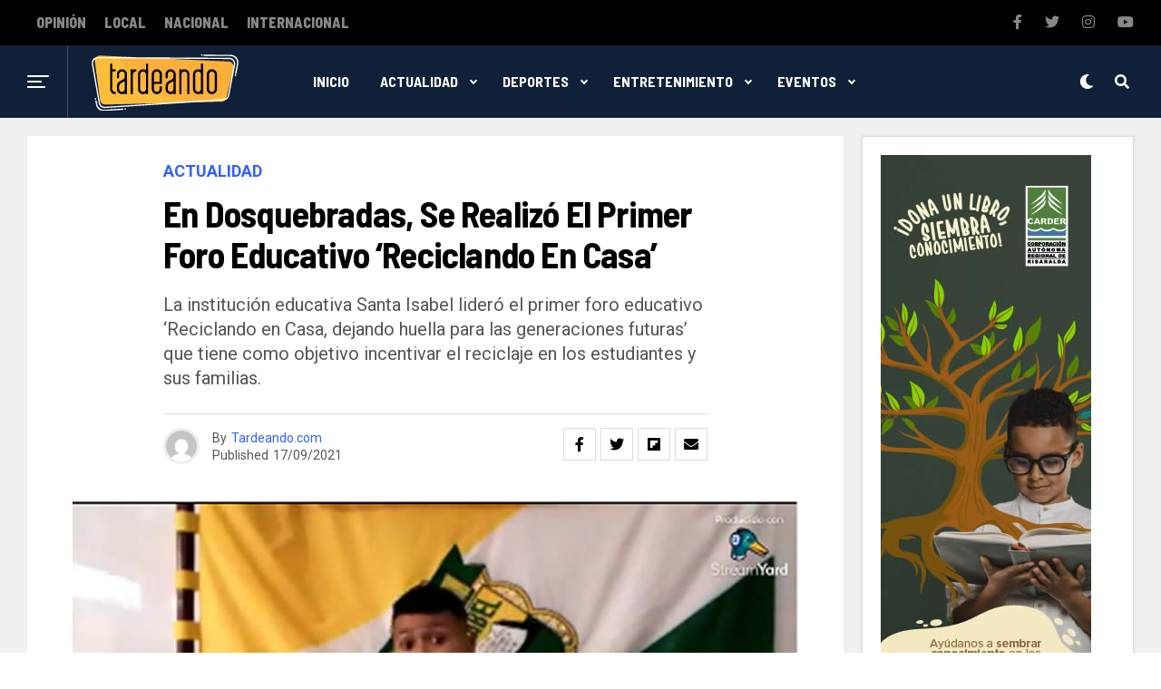

--- FILE ---
content_type: text/html; charset=UTF-8
request_url: https://tardeando.com/en-dosquebradas-se-realizo-el-primer-foro-educativo-reciclando-en-casa/
body_size: 159977
content:
<!DOCTYPE html>
<html lang="es">
<head>
<meta charset="UTF-8" >
<meta name="viewport" id="viewport" content="width=device-width, initial-scale=1.0, maximum-scale=1.0, minimum-scale=1.0, user-scalable=no" />
<title>En Dosquebradas, se realizó el primer foro educativo ‘Reciclando en Casa’ &#8211; Tardeando</title>
<meta name='robots' content='max-image-preview:large' />
<link rel='dns-prefetch' href='//www.googletagmanager.com' />
<link rel='dns-prefetch' href='//ajax.googleapis.com' />
<link rel='dns-prefetch' href='//use.fontawesome.com' />
<link rel='dns-prefetch' href='//fonts.googleapis.com' />
<link rel="alternate" type="application/rss+xml" title="Tardeando &raquo; Feed" href="https://tardeando.com/feed/" />
<link rel="alternate" type="application/rss+xml" title="Tardeando &raquo; Feed de los comentarios" href="https://tardeando.com/comments/feed/" />
<link rel="alternate" title="oEmbed (JSON)" type="application/json+oembed" href="https://tardeando.com/wp-json/oembed/1.0/embed?url=https%3A%2F%2Ftardeando.com%2Fen-dosquebradas-se-realizo-el-primer-foro-educativo-reciclando-en-casa%2F" />
<link rel="alternate" title="oEmbed (XML)" type="text/xml+oembed" href="https://tardeando.com/wp-json/oembed/1.0/embed?url=https%3A%2F%2Ftardeando.com%2Fen-dosquebradas-se-realizo-el-primer-foro-educativo-reciclando-en-casa%2F&#038;format=xml" />
<style id='wp-img-auto-sizes-contain-inline-css' type='text/css'>
img:is([sizes=auto i],[sizes^="auto," i]){contain-intrinsic-size:3000px 1500px}
/*# sourceURL=wp-img-auto-sizes-contain-inline-css */
</style>
<style id='wp-emoji-styles-inline-css' type='text/css'>

	img.wp-smiley, img.emoji {
		display: inline !important;
		border: none !important;
		box-shadow: none !important;
		height: 1em !important;
		width: 1em !important;
		margin: 0 0.07em !important;
		vertical-align: -0.1em !important;
		background: none !important;
		padding: 0 !important;
	}
/*# sourceURL=wp-emoji-styles-inline-css */
</style>
<style id='wp-block-library-inline-css' type='text/css'>
:root{--wp-block-synced-color:#7a00df;--wp-block-synced-color--rgb:122,0,223;--wp-bound-block-color:var(--wp-block-synced-color);--wp-editor-canvas-background:#ddd;--wp-admin-theme-color:#007cba;--wp-admin-theme-color--rgb:0,124,186;--wp-admin-theme-color-darker-10:#006ba1;--wp-admin-theme-color-darker-10--rgb:0,107,160.5;--wp-admin-theme-color-darker-20:#005a87;--wp-admin-theme-color-darker-20--rgb:0,90,135;--wp-admin-border-width-focus:2px}@media (min-resolution:192dpi){:root{--wp-admin-border-width-focus:1.5px}}.wp-element-button{cursor:pointer}:root .has-very-light-gray-background-color{background-color:#eee}:root .has-very-dark-gray-background-color{background-color:#313131}:root .has-very-light-gray-color{color:#eee}:root .has-very-dark-gray-color{color:#313131}:root .has-vivid-green-cyan-to-vivid-cyan-blue-gradient-background{background:linear-gradient(135deg,#00d084,#0693e3)}:root .has-purple-crush-gradient-background{background:linear-gradient(135deg,#34e2e4,#4721fb 50%,#ab1dfe)}:root .has-hazy-dawn-gradient-background{background:linear-gradient(135deg,#faaca8,#dad0ec)}:root .has-subdued-olive-gradient-background{background:linear-gradient(135deg,#fafae1,#67a671)}:root .has-atomic-cream-gradient-background{background:linear-gradient(135deg,#fdd79a,#004a59)}:root .has-nightshade-gradient-background{background:linear-gradient(135deg,#330968,#31cdcf)}:root .has-midnight-gradient-background{background:linear-gradient(135deg,#020381,#2874fc)}:root{--wp--preset--font-size--normal:16px;--wp--preset--font-size--huge:42px}.has-regular-font-size{font-size:1em}.has-larger-font-size{font-size:2.625em}.has-normal-font-size{font-size:var(--wp--preset--font-size--normal)}.has-huge-font-size{font-size:var(--wp--preset--font-size--huge)}.has-text-align-center{text-align:center}.has-text-align-left{text-align:left}.has-text-align-right{text-align:right}.has-fit-text{white-space:nowrap!important}#end-resizable-editor-section{display:none}.aligncenter{clear:both}.items-justified-left{justify-content:flex-start}.items-justified-center{justify-content:center}.items-justified-right{justify-content:flex-end}.items-justified-space-between{justify-content:space-between}.screen-reader-text{border:0;clip-path:inset(50%);height:1px;margin:-1px;overflow:hidden;padding:0;position:absolute;width:1px;word-wrap:normal!important}.screen-reader-text:focus{background-color:#ddd;clip-path:none;color:#444;display:block;font-size:1em;height:auto;left:5px;line-height:normal;padding:15px 23px 14px;text-decoration:none;top:5px;width:auto;z-index:100000}html :where(.has-border-color){border-style:solid}html :where([style*=border-top-color]){border-top-style:solid}html :where([style*=border-right-color]){border-right-style:solid}html :where([style*=border-bottom-color]){border-bottom-style:solid}html :where([style*=border-left-color]){border-left-style:solid}html :where([style*=border-width]){border-style:solid}html :where([style*=border-top-width]){border-top-style:solid}html :where([style*=border-right-width]){border-right-style:solid}html :where([style*=border-bottom-width]){border-bottom-style:solid}html :where([style*=border-left-width]){border-left-style:solid}html :where(img[class*=wp-image-]){height:auto;max-width:100%}:where(figure){margin:0 0 1em}html :where(.is-position-sticky){--wp-admin--admin-bar--position-offset:var(--wp-admin--admin-bar--height,0px)}@media screen and (max-width:600px){html :where(.is-position-sticky){--wp-admin--admin-bar--position-offset:0px}}

/*# sourceURL=wp-block-library-inline-css */
</style><style id='global-styles-inline-css' type='text/css'>
:root{--wp--preset--aspect-ratio--square: 1;--wp--preset--aspect-ratio--4-3: 4/3;--wp--preset--aspect-ratio--3-4: 3/4;--wp--preset--aspect-ratio--3-2: 3/2;--wp--preset--aspect-ratio--2-3: 2/3;--wp--preset--aspect-ratio--16-9: 16/9;--wp--preset--aspect-ratio--9-16: 9/16;--wp--preset--color--black: #000000;--wp--preset--color--cyan-bluish-gray: #abb8c3;--wp--preset--color--white: #ffffff;--wp--preset--color--pale-pink: #f78da7;--wp--preset--color--vivid-red: #cf2e2e;--wp--preset--color--luminous-vivid-orange: #ff6900;--wp--preset--color--luminous-vivid-amber: #fcb900;--wp--preset--color--light-green-cyan: #7bdcb5;--wp--preset--color--vivid-green-cyan: #00d084;--wp--preset--color--pale-cyan-blue: #8ed1fc;--wp--preset--color--vivid-cyan-blue: #0693e3;--wp--preset--color--vivid-purple: #9b51e0;--wp--preset--color--: #444;--wp--preset--gradient--vivid-cyan-blue-to-vivid-purple: linear-gradient(135deg,rgb(6,147,227) 0%,rgb(155,81,224) 100%);--wp--preset--gradient--light-green-cyan-to-vivid-green-cyan: linear-gradient(135deg,rgb(122,220,180) 0%,rgb(0,208,130) 100%);--wp--preset--gradient--luminous-vivid-amber-to-luminous-vivid-orange: linear-gradient(135deg,rgb(252,185,0) 0%,rgb(255,105,0) 100%);--wp--preset--gradient--luminous-vivid-orange-to-vivid-red: linear-gradient(135deg,rgb(255,105,0) 0%,rgb(207,46,46) 100%);--wp--preset--gradient--very-light-gray-to-cyan-bluish-gray: linear-gradient(135deg,rgb(238,238,238) 0%,rgb(169,184,195) 100%);--wp--preset--gradient--cool-to-warm-spectrum: linear-gradient(135deg,rgb(74,234,220) 0%,rgb(151,120,209) 20%,rgb(207,42,186) 40%,rgb(238,44,130) 60%,rgb(251,105,98) 80%,rgb(254,248,76) 100%);--wp--preset--gradient--blush-light-purple: linear-gradient(135deg,rgb(255,206,236) 0%,rgb(152,150,240) 100%);--wp--preset--gradient--blush-bordeaux: linear-gradient(135deg,rgb(254,205,165) 0%,rgb(254,45,45) 50%,rgb(107,0,62) 100%);--wp--preset--gradient--luminous-dusk: linear-gradient(135deg,rgb(255,203,112) 0%,rgb(199,81,192) 50%,rgb(65,88,208) 100%);--wp--preset--gradient--pale-ocean: linear-gradient(135deg,rgb(255,245,203) 0%,rgb(182,227,212) 50%,rgb(51,167,181) 100%);--wp--preset--gradient--electric-grass: linear-gradient(135deg,rgb(202,248,128) 0%,rgb(113,206,126) 100%);--wp--preset--gradient--midnight: linear-gradient(135deg,rgb(2,3,129) 0%,rgb(40,116,252) 100%);--wp--preset--font-size--small: 13px;--wp--preset--font-size--medium: 20px;--wp--preset--font-size--large: 36px;--wp--preset--font-size--x-large: 42px;--wp--preset--spacing--20: 0.44rem;--wp--preset--spacing--30: 0.67rem;--wp--preset--spacing--40: 1rem;--wp--preset--spacing--50: 1.5rem;--wp--preset--spacing--60: 2.25rem;--wp--preset--spacing--70: 3.38rem;--wp--preset--spacing--80: 5.06rem;--wp--preset--shadow--natural: 6px 6px 9px rgba(0, 0, 0, 0.2);--wp--preset--shadow--deep: 12px 12px 50px rgba(0, 0, 0, 0.4);--wp--preset--shadow--sharp: 6px 6px 0px rgba(0, 0, 0, 0.2);--wp--preset--shadow--outlined: 6px 6px 0px -3px rgb(255, 255, 255), 6px 6px rgb(0, 0, 0);--wp--preset--shadow--crisp: 6px 6px 0px rgb(0, 0, 0);}:where(.is-layout-flex){gap: 0.5em;}:where(.is-layout-grid){gap: 0.5em;}body .is-layout-flex{display: flex;}.is-layout-flex{flex-wrap: wrap;align-items: center;}.is-layout-flex > :is(*, div){margin: 0;}body .is-layout-grid{display: grid;}.is-layout-grid > :is(*, div){margin: 0;}:where(.wp-block-columns.is-layout-flex){gap: 2em;}:where(.wp-block-columns.is-layout-grid){gap: 2em;}:where(.wp-block-post-template.is-layout-flex){gap: 1.25em;}:where(.wp-block-post-template.is-layout-grid){gap: 1.25em;}.has-black-color{color: var(--wp--preset--color--black) !important;}.has-cyan-bluish-gray-color{color: var(--wp--preset--color--cyan-bluish-gray) !important;}.has-white-color{color: var(--wp--preset--color--white) !important;}.has-pale-pink-color{color: var(--wp--preset--color--pale-pink) !important;}.has-vivid-red-color{color: var(--wp--preset--color--vivid-red) !important;}.has-luminous-vivid-orange-color{color: var(--wp--preset--color--luminous-vivid-orange) !important;}.has-luminous-vivid-amber-color{color: var(--wp--preset--color--luminous-vivid-amber) !important;}.has-light-green-cyan-color{color: var(--wp--preset--color--light-green-cyan) !important;}.has-vivid-green-cyan-color{color: var(--wp--preset--color--vivid-green-cyan) !important;}.has-pale-cyan-blue-color{color: var(--wp--preset--color--pale-cyan-blue) !important;}.has-vivid-cyan-blue-color{color: var(--wp--preset--color--vivid-cyan-blue) !important;}.has-vivid-purple-color{color: var(--wp--preset--color--vivid-purple) !important;}.has-black-background-color{background-color: var(--wp--preset--color--black) !important;}.has-cyan-bluish-gray-background-color{background-color: var(--wp--preset--color--cyan-bluish-gray) !important;}.has-white-background-color{background-color: var(--wp--preset--color--white) !important;}.has-pale-pink-background-color{background-color: var(--wp--preset--color--pale-pink) !important;}.has-vivid-red-background-color{background-color: var(--wp--preset--color--vivid-red) !important;}.has-luminous-vivid-orange-background-color{background-color: var(--wp--preset--color--luminous-vivid-orange) !important;}.has-luminous-vivid-amber-background-color{background-color: var(--wp--preset--color--luminous-vivid-amber) !important;}.has-light-green-cyan-background-color{background-color: var(--wp--preset--color--light-green-cyan) !important;}.has-vivid-green-cyan-background-color{background-color: var(--wp--preset--color--vivid-green-cyan) !important;}.has-pale-cyan-blue-background-color{background-color: var(--wp--preset--color--pale-cyan-blue) !important;}.has-vivid-cyan-blue-background-color{background-color: var(--wp--preset--color--vivid-cyan-blue) !important;}.has-vivid-purple-background-color{background-color: var(--wp--preset--color--vivid-purple) !important;}.has-black-border-color{border-color: var(--wp--preset--color--black) !important;}.has-cyan-bluish-gray-border-color{border-color: var(--wp--preset--color--cyan-bluish-gray) !important;}.has-white-border-color{border-color: var(--wp--preset--color--white) !important;}.has-pale-pink-border-color{border-color: var(--wp--preset--color--pale-pink) !important;}.has-vivid-red-border-color{border-color: var(--wp--preset--color--vivid-red) !important;}.has-luminous-vivid-orange-border-color{border-color: var(--wp--preset--color--luminous-vivid-orange) !important;}.has-luminous-vivid-amber-border-color{border-color: var(--wp--preset--color--luminous-vivid-amber) !important;}.has-light-green-cyan-border-color{border-color: var(--wp--preset--color--light-green-cyan) !important;}.has-vivid-green-cyan-border-color{border-color: var(--wp--preset--color--vivid-green-cyan) !important;}.has-pale-cyan-blue-border-color{border-color: var(--wp--preset--color--pale-cyan-blue) !important;}.has-vivid-cyan-blue-border-color{border-color: var(--wp--preset--color--vivid-cyan-blue) !important;}.has-vivid-purple-border-color{border-color: var(--wp--preset--color--vivid-purple) !important;}.has-vivid-cyan-blue-to-vivid-purple-gradient-background{background: var(--wp--preset--gradient--vivid-cyan-blue-to-vivid-purple) !important;}.has-light-green-cyan-to-vivid-green-cyan-gradient-background{background: var(--wp--preset--gradient--light-green-cyan-to-vivid-green-cyan) !important;}.has-luminous-vivid-amber-to-luminous-vivid-orange-gradient-background{background: var(--wp--preset--gradient--luminous-vivid-amber-to-luminous-vivid-orange) !important;}.has-luminous-vivid-orange-to-vivid-red-gradient-background{background: var(--wp--preset--gradient--luminous-vivid-orange-to-vivid-red) !important;}.has-very-light-gray-to-cyan-bluish-gray-gradient-background{background: var(--wp--preset--gradient--very-light-gray-to-cyan-bluish-gray) !important;}.has-cool-to-warm-spectrum-gradient-background{background: var(--wp--preset--gradient--cool-to-warm-spectrum) !important;}.has-blush-light-purple-gradient-background{background: var(--wp--preset--gradient--blush-light-purple) !important;}.has-blush-bordeaux-gradient-background{background: var(--wp--preset--gradient--blush-bordeaux) !important;}.has-luminous-dusk-gradient-background{background: var(--wp--preset--gradient--luminous-dusk) !important;}.has-pale-ocean-gradient-background{background: var(--wp--preset--gradient--pale-ocean) !important;}.has-electric-grass-gradient-background{background: var(--wp--preset--gradient--electric-grass) !important;}.has-midnight-gradient-background{background: var(--wp--preset--gradient--midnight) !important;}.has-small-font-size{font-size: var(--wp--preset--font-size--small) !important;}.has-medium-font-size{font-size: var(--wp--preset--font-size--medium) !important;}.has-large-font-size{font-size: var(--wp--preset--font-size--large) !important;}.has-x-large-font-size{font-size: var(--wp--preset--font-size--x-large) !important;}
/*# sourceURL=global-styles-inline-css */
</style>

<style id='classic-theme-styles-inline-css' type='text/css'>
/*! This file is auto-generated */
.wp-block-button__link{color:#fff;background-color:#32373c;border-radius:9999px;box-shadow:none;text-decoration:none;padding:calc(.667em + 2px) calc(1.333em + 2px);font-size:1.125em}.wp-block-file__button{background:#32373c;color:#fff;text-decoration:none}
/*# sourceURL=/wp-includes/css/classic-themes.min.css */
</style>
<link rel='stylesheet' id='ql-jquery-ui-css' href='//ajax.googleapis.com/ajax/libs/jqueryui/1.12.1/themes/smoothness/jquery-ui.css?ver=6.9' type='text/css' media='all' />
<link rel='stylesheet' id='reviewer-photoswipe-css' href='https://tardeando.com/sitio/wp-content/plugins/reviewer/public/assets/css/photoswipe.css?ver=3.14.2' type='text/css' media='all' />
<link rel='stylesheet' id='dashicons-css' href='https://tardeando.com/sitio/wp-includes/css/dashicons.min.css?ver=6.9' type='text/css' media='all' />
<link rel='stylesheet' id='reviewer-public-css' href='https://tardeando.com/sitio/wp-content/plugins/reviewer/public/assets/css/reviewer-public.css?ver=3.14.2' type='text/css' media='all' />
<link rel='stylesheet' id='zox-custom-style-css' href='https://tardeando.com/sitio/wp-content/themes/zoxpress/style.css?ver=6.9' type='text/css' media='all' />
<style id='zox-custom-style-inline-css' type='text/css'>


	a,
	a:visited,
	a:hover h2.zox-s-title1,
	a:hover h2.zox-s-title1-feat,
	a:hover h2.zox-s-title2,
	a:hover h2.zox-s-title3,
	.zox-post-body p a,
	h3.zox-post-cat a,
	.sp-template a,
	.sp-data-table a,
	span.zox-author-name a,
	a:hover h2.zox-authors-latest,
	span.zox-authors-name a:hover {
		color: #ec2b8c;
	}

	.zox-s8 a:hover h2.zox-s-title1,
	.zox-s8 a:hover h2.zox-s-title1-feat,
	.zox-s8 a:hover h2.zox-s-title2,
	.zox-s8 a:hover h2.zox-s-title3 {
		box-shadow: 15px 0 0 #fff, -10px 0 0 #fff;
		color: #ec2b8c;
	}

	.woocommerce-message:before,
	.woocommerce-info:before,
	.woocommerce-message:before,
	.woocommerce .star-rating span:before,
	span.zox-s-cat,
	h3.zox-post-cat a,
	.zox-s6 span.zox-s-cat,
	.zox-s8 span.zox-s-cat,
	.zox-widget-side-trend-wrap .zox-art-text:before {
		color: #ec2b8c;
	}

	.zox-widget-bgp,
	.zox-widget-bgp.zox-widget-txtw .zox-art-wrap,
	.zox-widget-bgp.zox-widget-txtw .zox-widget-featl-sub .zox-art-wrap,
	.zox-s4 .zox-widget-bgp span.zox-s-cat,
	.woocommerce span.onsale,
	.zox-s7 .zox-byline-wrap:before,
	.zox-s3 span.zox-s-cat,
	.zox-o1 span.zox-s-cat,
	.zox-s3 .zox-widget-side-trend-wrap .zox-art-text:before,
	.sp-table-caption,
	#zox-search-form #zox-search-submit,
	#zox-search-form2 #zox-search-submit2,
	.pagination .current,
	.pagination a:hover,
	.zox-o6 span.zox-s-cat {
		background: #ec2b8c;
	}

	.woocommerce .widget_price_filter .ui-slider .ui-slider-handle,
	.woocommerce #respond input#submit.alt,
	.woocommerce a.button.alt,
	.woocommerce button.button.alt,
	.woocommerce input.button.alt,
	.woocommerce #respond input#submit.alt:hover,
	.woocommerce a.button.alt:hover,
	.woocommerce button.button.alt:hover,
	.woocommerce input.button.alt:hover {
		background-color: #ec2b8c;
	}

	.woocommerce-error,
	.woocommerce-info,
	.woocommerce-message {
		border-top-color: #ec2b8c;
	}

	.zox-feat-ent1-left,
	.zox-ent1 .zox-side-widget {
		border-top: 2px solid #ec2b8c;
	}

	.zox-feat-ent3-main-wrap h2.zox-s-title2 {
		background-color: #ec2b8c;
		box-shadow: 15px 0 0 #ec2b8c, -10px 0 0 #ec2b8c;
	}

	.zox-widget-side-trend-wrap .zox-art-text:before,
	.pagination .current,
	.pagination a:hover {
		border: 1px solid #ec2b8c;
	}

	.zox-post-type {
		border: 3px solid #ec2b8c;
	}
	.zox-widget-featl-sub .zox-post-type {
		border: 2px solid #ec2b8c;
	}

	.zox-o3 h3.zox-s-cat {
		background: #ec2b8c;
	}

	.zox-widget-bgs,
	.zox-widget-bgs.zox-widget-txtw .zox-art-wrap,
	.zox-widget-bgs.zox-widget-txtw .zox-widget-featl-sub .zox-art-wrap,
	.zox-s4 .zox-widget-bgp span.zox-s-cat {
		background: #ec2b8c;
	}

	#zox-top-head-wrap {
		background: #000000;
	}

	span.zox-top-soc-but,
	.zox-top-nav-menu ul li a,
	span.zox-woo-cart-icon {
		color: #cccccc;
	}

	span.zox-woo-cart-num {
		background: #cccccc;
	}

	.zox-top-nav-menu ul li:hover a {
		color: #ed1c24;
	}

	#zox-top-head-wrap,
	#zox-top-head,
	#zox-top-head-left,
	#zox-top-head-mid,
	#zox-top-head-right,
	.zox-top-nav-menu ul {
		height: 40px;
	}

	#zox-top-head-mid img {
		max-height: calc(40px - 20px);
	}

	.zox-top-nav-menu ul li a {
		font-size: 16px;
	}

	#zox-bot-head-wrap,
	#zox-bot-head-wrap.zox-trans-bot.zox-fix-up,
	#zox-fly-wrap,
	#zox-bot-head-wrap.zox-trans-bot:hover {
		background-color: #ffffff;
	}

	.zox-nav-menu ul li a,
	span.zox-nav-search-but,
	span.zox-night,
	.zox-trans-bot.zox-fix-up .zox-nav-menu ul li a,
	.zox-trans-bot.zox-fix-up span.zox-nav-search-but,
	nav.zox-fly-nav-menu ul li a,
	span.zox-fly-soc-head,
	ul.zox-fly-soc-list li a {
		color: #000000;
	}

	.zox-nav-menu ul li.menu-item-has-children a:after,
	.zox-nav-menu ul li.zox-mega-drop a:after {
		border-right: 1px solid #000000;
		border-bottom: 1px solid #000000;
	}

	.zox-fly-but-wrap span,
	.zox-trans-bot.zox-fix-up .zox-fly-but-wrap span,
	.zox-fly-but-wrap span {
		background: #000000;
	}

	.zox-nav-menu ul li:hover a,
	span.zox-nav-search-but:hover,
	span.zox-night:hover {
		color: #ed1c24;
	}

	.zox-fly-but-wrap:hover span {
		background: #ed1c24;
	}

	span.zox-widget-main-title {
		color: #111;
	}

	#zox-foot-wrap {
		background: #fff;
	}

	#zox-foot-wrap p {
		color: #aaa;
	}

	#zox-foot-wrap a {
		color: #aaa;
	}

	ul.zox-foot-soc-list li a {
		border: 1px solid #aaa;
	}

	span.zox-widget-side-title {
		color: #111;
	}

	span.zox-post-main-title {
		color: #111;
	}

	.zox-top-nav-menu ul li a {
		padding-top: calc((40px - 16px) / 2);
		padding-bottom: calc((40px - 16px) / 2);
	}

	#zox-bot-head-wrap,
	.zox-bot-head-menu,
	#zox-bot-head,
	#zox-bot-head-left,
	#zox-bot-head-right,
	#zox-bot-head-mid,
	.zox-bot-head-logo,
	.zox-bot-head-logo-main,
	.zox-nav-menu,
	.zox-nav-menu ul {
		height: 80px;
	}

	.zox-nav-menu ul li ul.sub-menu,
	.zox-nav-menu ul li.menu-item-object-category .zox-mega-dropdown {
		top: 80px;
	}

	.zox-nav-menu ul li a {
		font-size: 20px;
	}

	.zox-nav-menu ul li a {
		padding-top: calc((80px - 20px) / 2);
		padding-bottom: calc((80px - 20px) / 2);
	}

	.zox-fix-up {
		top: -80px;
		-webkit-transform: translate3d(0,-80px,0) !important;
	   	   -moz-transform: translate3d(0,-80px,0) !important;
	    	-ms-transform: translate3d(0,-80px,0) !important;
	     	 -o-transform: translate3d(0,-80px,0) !important;
				transform: translate3d(0,-80px,0) !important;
	}

	.zox-fix {
		top: -80px;
		-webkit-transform: translate3d(0,80px,0) !important;
	   	   -moz-transform: translate3d(0,80px,0) !important;
	    	-ms-transform: translate3d(0,80px,0) !important;
	     	 -o-transform: translate3d(0,80px,0) !important;
				transform: translate3d(0,80px,0) !important;
	}

	.zox-fix-up .zox-nav-menu ul li a {
		padding-top: calc((60px - 20px) / 2);
		padding-bottom: calc((60px - 20px) / 2);
	}

	.zox-feat-ent1-grid,
	.zox-feat-ent2-bot,
	.zox-feat-net1-grid {
		grid-template-columns: auto 300px;
	}

	body,
	span.zox-s-cat,
	span.zox-ad-label,
	span.zox-post-excerpt p,
	.woocommerce ul.product_list_widget li a,
	.woocommerce ul.product_list_widget span.product-title,
	.woocommerce #reviews #comments ol.commentlist li .comment-text p.meta,
	.woocommerce div.product p.price,
	.woocommerce div.product p.price ins,
	.woocommerce div.product p.price del,
	.woocommerce ul.products li.product .price del,
	.woocommerce ul.products li.product .price ins,
	.woocommerce ul.products li.product .price,
	.woocommerce #respond input#submit,
	.woocommerce a.button,
	.woocommerce button.button,
	.woocommerce input.button,
	.woocommerce .widget_price_filter .price_slider_amount .button,
	.woocommerce span.onsale,
	.woocommerce-review-link,
	#woo-content p.woocommerce-result-count,
	.woocommerce div.product .woocommerce-tabs ul.tabs li a,
	.woocommerce .woocommerce-breadcrumb,
	.woocommerce #respond input#submit.alt,
	.woocommerce a.button.alt,
	.woocommerce button.button.alt,
	.woocommerce input.button.alt {
		font-family: 'Roboto', sans-serif;
		font-weight: 400;
		text-transform: None;
	}

	#zox-woo-side-wrap span.zox-widget-side-title,
	span.zox-authors-name a,
	h1.zox-author-top-head {
		font-family: 'Roboto', sans-serif;
	}

	p.zox-s-graph,
	.zox-post-body p,
	.zox-post-body blockquote p,
	#woo-content p,
	#zox-404 p,
	.zox-post-body ul li,
	.zox-post-body ol li {
		font-family: 'Roboto', sans-serif;
		font-weight: 400;
		text-transform: None;
	}

	.zox-nav-menu ul li a,
	.zox-top-nav-menu ul li a,
	nav.zox-fly-nav-menu ul li a {
		font-family: 'Roboto Condensed', sans-serif;
		font-weight: 300;
		text-transform: None;
	}

	.zox-nav-menu ul li ul.zox-mega-list li a,
	.zox-nav-menu ul li ul.zox-mega-list li a p {
		font-family: 'Roboto Condensed', sans-serif;
	}

	h2.zox-s-title1,
	h2.zox-s-title1-feat,
	.woocommerce div.product .product_title,
	.woocommerce .related h2,
	#woo-content .summary p.price,
	.woocommerce div.product .woocommerce-tabs .panel h2,
	#zox-404 h1,
	h1.zox-post-title,
	.zox-widget-side-trend-wrap .zox-art-text:before {
		font-family: 'Roboto Condensed', sans-serif;
		font-weight: 700;
		text-transform: None;
	}

	span.zox-widget-main-title {
		font-family: 'IM Fell French Canon', sans-serif;
		font-weight: 400;
		text-transform: None;
	}

	span.zox-widget-side-title {
		font-family: 'IM Fell French Canon', sans-serif;
		font-weight: 400;
		text-transform: None;
	}

	span.zox-post-main-title {
		font-family: 'Roboto', sans-serif;
		font-weight: 900;
		text-transform: None;
	}

	h2.zox-s-title2,
	h2.zox-s-title3,
	span.zox-woo-cart-num,
	p.zox-search-p,
	.alp-related-posts .current .post-title,
	.alp-related-posts-wrapper .alp-related-post .post-title,
	.zox-widget-txtw span.zox-widget-main-title {
		font-family: 'Roboto Condensed', sans-serif;
		font-weight: 700;
		text-transform: None;
	}

	.zox-post-width {
		margin: 0 auto;
		max-width: calc(1240px + 60px);
	}


	

		body,
		body.custom-background {
			background-color: #fff !important;
		}
		#zox-top-head-wrap {
			background: #000;
		}
		#zox-top-head-wrap,
		#zox-top-head,
		#zox-top-head-left,
		#zox-top-head-mid,
		#zox-top-head-right,
		.zox-top-nav-menu ul {
			height: 50px;
		}
		span.zox-top-soc-but,
		.zox-top-nav-menu ul li a {
			color: #888;
		}
		.zox-nav-menu ul li a,
		span.zox-nav-search-but,
		span.zox-night {
			color: #fff;
		}
		nav.zox-fly-nav-menu ul li a,
		nav.zox-fly-nav-menu ul li.menu-item-has-children:after,
		span.zox-fly-soc-head,
		ul.zox-fly-soc-list li a {
			color: #fff;
		}
		.zox-nav-menu ul li.menu-item-has-children a:after,
		.zox-nav-menu ul li.zox-mega-drop a:after {
			border-right: 2px solid #fff;
			border-bottom: 2px solid #fff;
		}
		#zox-foot-wrap {
			background: #000;
		}
		#zox-foot-wrap p {
			color: #777;
		}
		#zox-foot-wrap a {
			color: #777;
		}
		#zox-bot-head-mid {
			border-left: 1px solid rgba(2555,255,255,.2);
		}
		.zox-bot-head-logo {
			margin: 0 0 0 24px;
		}
		@media screen and (max-width: 1023px) {
			#zox-bot-head-mid {
				border-left: 0;
			}
			.zox-bot-head-logo {
				margin: 0;
			}
		}
		.zox-top-nav-menu ul li a,
		.zox-nav-menu ul li a {
			font-family: 'Barlow Semi Condensed', sans-serif;
			text-transform: uppercase;
		}
		.zox-nav-menu ul li ul.zox-mega-list li a,
		.zox-nav-menu ul li ul.zox-mega-list li a p {
			font-family: 'Barlow Semi Condensed', sans-serif;
			font-weight: 600;
			text-transform: capitalize;
		}
		.zox-top-nav-menu ul li a {
			font-size: 16px;
			font-weight: 800;
			padding: 0 10px;
		}
		#zox-bot-head-wrap,
		.zox-bot-head-menu,
		#zox-bot-head,
		#zox-bot-head-left,
		#zox-bot-head-right,
		#zox-bot-head-mid,
		.zox-bot-head-logo,
		.zox-bot-head-logo-main,
		.zox-nav-menu,
		.zox-nav-menu ul {
			height: 80px;
		}
		.zox-nav-menu ul li a {
			font-size: 16px;
			font-weight: 400;
			padding: 32px 15px;
		}
		.zox-nav-menu ul li ul.sub-menu,
		.zox-nav-menu ul li.menu-item-object-category .zox-mega-dropdown {
			top: 80px;
		}
		.zox-fix-up .zox-nav-menu ul li a {
			padding-top: 22px;
			padding-bottom: 22px;
		}
		.zox-fly-but-wrap span {
			background: #fff;
		}
		#zox-bot-head-wrap,
		#zox-fly-wrap,
		#zox-search-form #zox-search-submit,
		#zox-search-form2 #zox-search-submit2 {
			background: #102039;
		}
		.zox-s4 span.zox-s-cat {
			color: #3061ff;
			font-family: 'Roboto Mono', sans-serif;
			font-weight: 400;
			text-transform: uppercase;
		}
		h2.zox-s-title1-feat,
		h2.zox-s-title1,
		h2.zox-s-title2,
		h2.zox-s-title3,
		h1.zox-post-title,
		.zox-widget-txtw span.zox-widget-main-title,
		.zox-widget-side-trend-wrap .zox-art-text:before,
		.alp-related-posts .current .post-title,
		.alp-related-posts-wrapper .alp-related-post .post-title,
		.zox-widget-txtw span.zox-widget-main-title {
			font-family: 'Barlow Semi Condensed', sans-serif;
			font-weight: 700;
			text-transform: capitalize;
		}
		.zox-widget-side-trend-wrap .zox-art-text:before {
			color: #bbb;
		}
		.zox-widget-bgp,
		.zox-widget-bgp.zox-widget-txtw .zox-art-wrap,
		.zox-widget-bgp.zox-widget-txtw .zox-widget-featl-sub .zox-art-wrap,
		.zox-s4 .zox-widget-bgp span.zox-s-cat {
			background: #102039;
		}
		.zox-post-type {
			border: 3px solid #3061ff;
		}
		.zox-widget-featl-sub .zox-post-type {
			border: 2px solid #3061ff;
		}
			

		.zox-head-width {
			margin: 0;
			padding: 0 30px;
			max-width: none;
			width: 100%;
		}
		@media screen and (min-width: 1601px) {
			.zox-head-width {
				max-width: 1600px;
			}
		}
			

		.zox-body-width,
		.zox-title-width,
		.zox-widget-feat-wrap.zox-o1 .zox-art-text-cont,
		.zox-widget-feat-wrap.zox-o4 .zox-art-text-cont,
		.zox-widget-feat-main.zox-o1 .zox-art-text-cont,
		.zox-widget-feat-main.zox-o4 .zox-art-text-cont {
			margin: 0 auto;
			max-width: 1220px;
		}
			

		#zox-top-head {
			grid-template-columns: auto 250px;
		}
		#zox-top-head-left {
			width: 100%;
		}
		#zox-top-head-mid {
			display: none;
		}
			

		#zox-bot-head-left {
			display: grid;
		}
		#zox-bot-head {
			grid-template-columns: 24px auto 60px;
		}
		.zox-bot-head-menu {
			padding: 0 0 0 36px;
		}
			

			.zox-fix-up {
				-webkit-box-shadow: 0 0.5rem 1rem 0 rgba(21,21,30,0.08);
				   -moz-box-shadow: 0 0.5rem 1rem 0 rgba(21,21,30,0.08);
				    -ms-box-shadow: 0 0.5rem 1rem 0 rgba(21,21,30,0.08);
				     -o-box-shadow: 0 0.5rem 1rem 0 rgba(21,21,30,0.08);
						box-shadow: 0 0.5rem 1rem 0 rgba(21,21,30,0.08);
			}
				

			.zox-alp-side {
				display: none;
			}
			.zox-auto-post-grid {
				grid-gap: 20px;
				grid-template-columns: minmax(0, auto) 300px;
			}
			

	.zox-nav-links {
		display: none;
		}
		

		.zox-feat-ent1-grid,
		.zox-feat-net1-grid {
			grid-template-columns: calc(100% - 320px) 300px;
			}
		.zox-post-main-wrap {
			grid-template-columns: calc(100% - 340px) 300px;
		}
		#zox-home-body-wrap {
			grid-template-columns: calc(100% - 340px) 300px;
			}
			

		a,
		a:visited,
		a:hover h2.zox-s-title1,
		a:hover h2.zox-s-title1-feat,
		a:hover h2.zox-s-title2,
		a:hover h2.zox-s-title3,
		.zox-post-body p a,
		h3.zox-post-cat a,
		.sp-template a,
		.sp-data-table a,
		span.zox-author-name a {
			color: #3061ff;
		}
		.pagination .current,
		.pagination a:hover {
			background: #3061ff;
			border: 1px solid #3061ff;
		}
		.zox-post-body p a {
			box-shadow: inset 0 -1px 0 0 #fff, inset 0 -2px 0 0 #3061ff;
			color: #000;
		}
		.zox-post-body p a:hover {
			color: #3061ff;
		}
		

		.zox-widget-main-head {
			margin: 0 0 15px;
		}
		h4.zox-widget-main-title {
			border-top: 1px solid #ccc;
			margin: 0;
			position: relative;
			text-align: left;
		}
		.zox-net2 h4.zox-widget-main-title:after {
			content: '';
			background: #3061ff;
			position: absolute;
				left: 0;
				top: -1px;
			height: 8px;
			width: 100px;
		}
		span.zox-widget-main-title {
			color: #111;
			float: left;
			font-family: 'Barlow Semi Condensed', sans-serif;
			font-size: 1.375rem;
			font-weight: 800;
			padding: 25px 0 0;
			text-transform: capitalize;
			width: 100%;
		}
		

		.zox-widget-side-head {
			margin: 0 0 15px;
		}
		h4.zox-widget-side-title {
			border-top: 1px solid #ccc;
			margin: 0;
			position: relative;
			text-align: left;
		}
		.zox-net2 h4.zox-widget-side-title:after {
			content: '';
			background: #3061ff;
			position: absolute;
				left: 0;
				top: -1px;
			height: 5px;
			width: 100px;
		}
		span.zox-widget-side-title {
			color: #111;
			float: left;
			font-family: 'Barlow Semi Condensed', sans-serif;
			font-size: 1.125rem;
			font-weight: 800;
			padding: 20px 0 0;
			text-transform: capitalize;
		}
			

		h4.zox-post-main-title {
			text-align: left;
		}
		span.zox-post-main-title {
			color: #000;
			font-family: 'Roboto', sans-serif;
			font-size: 1.5rem;
			font-weight: 800;
			text-transform: capitalize;
		}
		

		#zox-lead-top-wrap {
			position: relative;
			height: 0;
		}
		#zox-lead-top-in {
			clip: rect(0,auto,auto,0);
			overflow: hidden;
			position: absolute;
				left: 0;
				top: 0;
			z-index: 1;
			zoom: 1;
			width: 100%;
			height: 100%;
		}
		#zox-lead-top {
			position: fixed;
				top: 0;
				left: 0;
		}
		
/*# sourceURL=zox-custom-style-inline-css */
</style>
<link rel='stylesheet' id='zox-reset-css' href='https://tardeando.com/sitio/wp-content/themes/zoxpress/css/reset.css?ver=6.9' type='text/css' media='all' />
<link rel='stylesheet' id='fontawesome-css' href='https://use.fontawesome.com/releases/v5.12.1/css/all.css?ver=6.9' type='text/css' media='all' />
<link rel='stylesheet' id='zox-fonts-css' href='//fonts.googleapis.com/css?family=Heebo%3A300%2C400%2C500%2C700%2C800%2C900%7CAlegreya%3A400%2C500%2C700%2C800%2C900%7CJosefin+Sans%3A300%2C400%2C600%2C700%7CLibre+Franklin%3A300%2C400%2C500%2C600%2C700%2C800%2C900%7CFrank+Ruhl+Libre%3A300%2C400%2C500%2C700%2C900%7CNunito+Sans%3A300%2C400%2C600%2C700%2C800%2C900%7CMontserrat%3A300%2C400%2C500%2C600%2C700%2C800%2C900%7CAnton%3A400%7CNoto+Serif%3A400%2C700%7CNunito%3A300%2C400%2C600%2C700%2C800%2C900%7CRajdhani%3A300%2C400%2C500%2C600%2C700%7CTitillium+Web%3A300%2C400%2C600%2C700%2C900%7CPT+Serif%3A400%2C400i%2C700%2C700i%7CAmiri%3A400%2C400i%2C700%2C700i%7COswald%3A300%2C400%2C500%2C600%2C700%7CRoboto+Mono%3A400%2C700%7CBarlow+Semi+Condensed%3A700%2C800%2C900%7CPoppins%3A300%2C400%2C500%2C600%2C700%2C800%2C900%7CRoboto+Condensed%3A300%2C400%2C700%7CRoboto%3A300%2C400%2C500%2C700%2C900%7CPT+Serif%3A400%2C700%7COpen+Sans+Condensed%3A300%2C700%7COpen+Sans%3A700%7CSource+Serif+Pro%3A400%2C600%2C700%7CIM+Fell+French+Canon%3A400%2C400i%7CRoboto%3A100%2C100i%2C200%2C+200i%2C300%2C300i%2C400%2C400i%2C500%2C500i%2C600%2C600i%2C700%2C700i%2C800%2C800i%2C900%2C900i%7CRoboto%3A100%2C100i%2C200%2C+200i%2C300%2C300i%2C400%2C400i%2C500%2C500i%2C600%2C600i%2C700%2C700i%2C800%2C800i%2C900%2C900i%7CRoboto+Condensed%3A100%2C100i%2C200%2C+200i%2C300%2C300i%2C400%2C400i%2C500%2C500i%2C600%2C600i%2C700%2C700i%2C800%2C800i%2C900%2C900i%7CRoboto+Condensed%3A100%2C100i%2C200%2C+200i%2C300%2C300i%2C400%2C400i%2C500%2C500i%2C600%2C600i%2C700%2C700i%2C800%2C800i%2C900%2C900i%7CRoboto+Condensed%3A100%2C100i%2C200%2C+200i%2C300%2C300i%2C400%2C400i%2C500%2C500i%2C600%2C600i%2C700%2C700i%2C800%2C800i%2C900%2C900i%7CIM+Fell+French+Canon%3A100%2C100i%2C200%2C+200i%2C300%2C300i%2C400%2C400i%2C500%2C500i%2C600%2C600i%2C700%2C700i%2C800%2C800i%2C900%2C900i%7CIM+Fell+French+Canon%3A100%2C100i%2C200%2C+200i%2C300%2C300i%2C400%2C400i%2C500%2C500i%2C600%2C600i%2C700%2C700i%2C800%2C800i%2C900%2C900i%26subset%3Dlatin%2Clatin-ext%2Ccyrillic%2Ccyrillic-ext%2Cgreek-ext%2Cgreek%2Cvietnamese' type='text/css' media='all' />
<link rel='stylesheet' id='zox-media-queries-css' href='https://tardeando.com/sitio/wp-content/themes/zoxpress/css/media-queries.css?ver=6.9' type='text/css' media='all' />
<link rel='stylesheet' id='photonic-slider-css' href='https://tardeando.com/sitio/wp-content/plugins/photonic/include/ext/splide/splide.min.css?ver=20251211-190220' type='text/css' media='all' />
<link rel='stylesheet' id='photonic-lightbox-css' href='https://tardeando.com/sitio/wp-content/plugins/photonic/include/ext/baguettebox/baguettebox.min.css?ver=20251211-190220' type='text/css' media='all' />
<link rel='stylesheet' id='photonic-css' href='https://tardeando.com/sitio/wp-content/plugins/photonic/include/css/front-end/core/photonic.min.css?ver=20251211-190220' type='text/css' media='all' />
<style id='photonic-inline-css' type='text/css'>
/* Dynamically generated CSS */
.photonic-panel { background:  rgb(17,17,17)  !important;

	border-top: none;
	border-right: none;
	border-bottom: none;
	border-left: none;
 }
.photonic-random-layout .photonic-thumb { padding: 2px}
.photonic-masonry-layout .photonic-thumb, .photonic-masonry-horizontal-layout .photonic-thumb { padding: 2px}
.photonic-mosaic-layout .photonic-thumb { padding: 2px}

/*# sourceURL=photonic-inline-css */
</style>
<script type="text/javascript" src="https://tardeando.com/sitio/wp-includes/js/jquery/jquery.min.js?ver=3.7.1" id="jquery-core-js"></script>
<script type="text/javascript" src="https://tardeando.com/sitio/wp-includes/js/jquery/jquery-migrate.min.js?ver=3.4.1" id="jquery-migrate-js"></script>

<!-- Fragmento de código de la etiqueta de Google (gtag.js) añadida por Site Kit -->
<!-- Fragmento de código de Google Analytics añadido por Site Kit -->
<script type="text/javascript" src="https://www.googletagmanager.com/gtag/js?id=G-E2CXMGP35R" id="google_gtagjs-js" async></script>
<script type="text/javascript" id="google_gtagjs-js-after">
/* <![CDATA[ */
window.dataLayer = window.dataLayer || [];function gtag(){dataLayer.push(arguments);}
gtag("set","linker",{"domains":["tardeando.com"]});
gtag("js", new Date());
gtag("set", "developer_id.dZTNiMT", true);
gtag("config", "G-E2CXMGP35R");
//# sourceURL=google_gtagjs-js-after
/* ]]> */
</script>
<link rel="https://api.w.org/" href="https://tardeando.com/wp-json/" /><link rel="alternate" title="JSON" type="application/json" href="https://tardeando.com/wp-json/wp/v2/posts/5221" /><link rel="EditURI" type="application/rsd+xml" title="RSD" href="https://tardeando.com/sitio/xmlrpc.php?rsd" />
<meta name="generator" content="WordPress 6.9" />
<link rel="canonical" href="https://tardeando.com/en-dosquebradas-se-realizo-el-primer-foro-educativo-reciclando-en-casa/" />
<link rel='shortlink' href='https://tardeando.com/?p=5221' />
<meta name="generator" content="Site Kit by Google 1.167.0" /><!-- Meta Pixel Code -->
<script>
  !function(f,b,e,v,n,t,s)
  {if(f.fbq)return;n=f.fbq=function(){n.callMethod?
  n.callMethod.apply(n,arguments):n.queue.push(arguments)};
  if(!f._fbq)f._fbq=n;n.push=n;n.loaded=!0;n.version='2.0';
  n.queue=[];t=b.createElement(e);t.async=!0;
  t.src=v;s=b.getElementsByTagName(e)[0];
  s.parentNode.insertBefore(t,s)}(window, document,'script',
  'https://connect.facebook.net/en_US/fbevents.js');
  fbq('init', '354437202904355');
  fbq('track', 'PageView');
</script>
<noscript><img height="1" width="1" style="display:none"
  src="https://www.facebook.com/tr?id=354437202904355&ev=PageView&noscript=1"
/></noscript>
<!-- End Meta Pixel Code -->	<meta name="theme-color" content="#102039" />
			<meta property="og:type" content="article" />
													<meta property="og:image" content="https://tardeando.com/sitio/wp-content/uploads/2021/09/foro-educativo-nacional.jpg" />
				<meta name="twitter:image" content="https://tardeando.com/sitio/wp-content/uploads/2021/09/foro-educativo-nacional.jpg" />
						<meta property="og:url" content="https://tardeando.com/en-dosquebradas-se-realizo-el-primer-foro-educativo-reciclando-en-casa/" />
			<meta property="og:title" content="En Dosquebradas, se realizó el primer foro educativo ‘Reciclando en Casa’" />
			<meta property="og:description" content="La institución educativa Santa Isabel lideró el primer foro educativo ‘Reciclando en Casa, dejando huella para las generaciones futuras’ que tiene como objetivo incentivar el reciclaje en los estudiantes y sus familias." />
			<meta name="twitter:card" content="summary">
			<meta name="twitter:url" content="https://tardeando.com/en-dosquebradas-se-realizo-el-primer-foro-educativo-reciclando-en-casa/">
			<meta name="twitter:title" content="En Dosquebradas, se realizó el primer foro educativo ‘Reciclando en Casa’">
			<meta name="twitter:description" content="La institución educativa Santa Isabel lideró el primer foro educativo ‘Reciclando en Casa, dejando huella para las generaciones futuras’ que tiene como objetivo incentivar el reciclaje en los estudiantes y sus familias.">
			<link rel="icon" href="https://tardeando.com/sitio/wp-content/uploads/2020/07/logo-tardeando-favicon.png" sizes="32x32" />
<link rel="icon" href="https://tardeando.com/sitio/wp-content/uploads/2020/07/logo-tardeando-favicon.png" sizes="192x192" />
<link rel="apple-touch-icon" href="https://tardeando.com/sitio/wp-content/uploads/2020/07/logo-tardeando-favicon.png" />
<meta name="msapplication-TileImage" content="https://tardeando.com/sitio/wp-content/uploads/2020/07/logo-tardeando-favicon.png" />
</head>
<body class="wp-singular post-template-default single single-post postid-5221 single-format-standard wp-theme-zoxpress zox-net2 zox-s4" >
	<div id="zox-fly-wrap">
	<div id="zox-fly-menu-top" class="left relative">
		<div id="zox-fly-logo" class="left relative">
							<a href="https://tardeando.com/"><img src="https://tardeando.com/sitio/wp-content/uploads/2020/07/logo-tardeando-165x63-1.png" alt="Tardeando" data-rjs="2" /></a>
					</div><!--zox-fly-logo-->
		<div class="zox-fly-but-wrap zox-fly-but-menu zox-fly-but-click">
			<span></span>
			<span></span>
			<span></span>
			<span></span>
		</div><!--zox-fly-but-wrap-->
	</div><!--zox-fly-menu-top-->
	<div id="zox-fly-menu-wrap">
		<nav class="zox-fly-nav-menu left relative">
			<div class="menu-fly-out-menu-container"><ul id="menu-fly-out-menu" class="menu"><li id="menu-item-345" class="menu-item menu-item-type-post_type menu-item-object-page menu-item-home menu-item-345"><a href="https://tardeando.com/">Inicio</a></li>
<li id="menu-item-347" class="menu-item menu-item-type-post_type menu-item-object-page menu-item-347"><a href="https://tardeando.com/ultimas-publicaciones/">Últimas Publicaciones</a></li>
<li id="menu-item-356" class="menu-item menu-item-type-custom menu-item-object-custom menu-item-has-children menu-item-356"><a href="#">Secciones</a>
<ul class="sub-menu">
	<li id="menu-item-386" class="menu-item menu-item-type-taxonomy menu-item-object-category current-post-ancestor current-menu-parent current-post-parent menu-item-386"><a href="https://tardeando.com/category/actualidad/">Actualidad</a></li>
	<li id="menu-item-387" class="menu-item menu-item-type-taxonomy menu-item-object-category menu-item-387"><a href="https://tardeando.com/category/opinion/">Opinión</a></li>
	<li id="menu-item-350" class="menu-item menu-item-type-taxonomy menu-item-object-category menu-item-350"><a href="https://tardeando.com/category/entretenimiento/">Entretenimiento</a></li>
	<li id="menu-item-352" class="menu-item menu-item-type-taxonomy menu-item-object-category menu-item-352"><a href="https://tardeando.com/category/musica/">Música</a></li>
	<li id="menu-item-353" class="menu-item menu-item-type-taxonomy menu-item-object-category menu-item-353"><a href="https://tardeando.com/category/peliculas/">Películas</a></li>
</ul>
</li>
<li id="menu-item-346" class="menu-item menu-item-type-post_type menu-item-object-page menu-item-346"><a href="https://tardeando.com/contacto/">Contacto</a></li>
</ul></div>		</nav>
	</div><!--zox-fly-menu-wrap-->
	<div id="zox-fly-soc-wrap">
		<span class="zox-fly-soc-head">Redes Sociales</span>
		<ul class="zox-fly-soc-list left relative">
							<li><a href="https://www.facebook.com/vivetardeando" target="_blank" class="fab fa-facebook-f"></a></li>
										<li><a href="https://www.twitter.com/tardeando" target="_blank" class="fab fa-twitter"></a></li>
										<li><a href="https://www.instagram.com/tardeando" target="_blank" class="fab fa-instagram"></a></li>
													<li><a href="https://www.youtube.com/tardeandogroup" target="_blank" class="fab fa-youtube"></a></li>
														</ul>
	</div><!--zox-fly-soc-wrap-->
</div><!--zox-fly-wrap-->	<div id="zox-site" class="left zoxrel">
		<div id="zox-search-wrap">
			<div class="zox-search-cont">
				<p class="zox-search-p">Hi, what are you looking for?</p>
				<div class="zox-search-box">
					<form method="get" id="zox-search-form" action="https://tardeando.com/">
	<input type="text" name="s" id="zox-search-input" value="Search" onfocus='if (this.value == "Search") { this.value = ""; }' onblur='if (this.value == "Search") { this.value = ""; }' />
	<input type="submit" id="zox-search-submit" value="Search" />
</form>				</div><!--zox-search-box-->
			</div><!--zox-serach-cont-->
			<div class="zox-search-but-wrap zox-search-click">
				<span></span>
				<span></span>
			</div><!--zox-search-but-wrap-->
		</div><!--zox-search-wrap-->
				<div id="zox-site-wall" class="left zoxrel">
			<div id="zox-lead-top-wrap">
				<div id="zox-lead-top-in">
					<div id="zox-lead-top">
																																							</div><!--zox-lead-top-->
				</div><!--zox-lead-top-in-->
			</div><!--zox-lead-top-wrap-->
			<div id="zox-site-main" class="left zoxrel">
				<header id="zox-main-head-wrap" class="left zoxrel zox-trans-head">
																<div id="zox-top-head-wrap" class="left relative">
		<div class="zox-head-width">
		<div id="zox-top-head" class="relative">
			<div id="zox-top-head-left">
									<div class="zox-top-nav-menu zox100">
						<div class="menu-secondary-menu-container"><ul id="menu-secondary-menu" class="menu"><li id="menu-item-3010" class="menu-item menu-item-type-taxonomy menu-item-object-category menu-item-3010"><a href="https://tardeando.com/category/opinion/">Opinión</a></li>
<li id="menu-item-164" class="menu-item menu-item-type-custom menu-item-object-custom menu-item-164"><a href="#">Local</a></li>
<li id="menu-item-161" class="menu-item menu-item-type-custom menu-item-object-custom menu-item-161"><a href="#">Nacional</a></li>
<li id="menu-item-3009" class="menu-item menu-item-type-custom menu-item-object-custom menu-item-3009"><a href="#">Internacional</a></li>
</ul></div>					</div><!--zox-top-nav-menu-->
							</div><!--zox-top-head-left-->
			<div id="zox-top-head-mid">
															<a href="https://tardeando.com/"><img src="https://tardeando.com/sitio/wp-content/uploads/2020/07/logo-tardeando-165x63-1.png" alt="Tardeando" data-rjs="2" /></a>
												</div><!--zox-top-head-mid-->
			<div id="zox-top-head-right">
									<div class="zox-top-soc-wrap">
			<a href="https://www.facebook.com/vivetardeando" target="_blank"><span class="zox-top-soc-but fab fa-facebook-f"></span></a>
				<a href="https://www.twitter.com/tardeando" target="_blank"><span class="zox-top-soc-but fab fa-twitter"></span></a>
				<a href="https://www.instagram.com/tardeando" target="_blank"><span class="zox-top-soc-but fab fa-instagram"></span></a>
					<a href="https://www.youtube.com/tardeandogroup" target="_blank"><span class="zox-top-soc-but fab fa-youtube"></span></a>
				</div><!--zox-top-soc-wrap-->							</div><!--zox-top-head-right-->
		</div><!--zox-top-head-->
	</div><!--zox-head-width-->
</div><!--zox-top-head-wrap-->											<div id="zox-bot-head-wrap" class="left zoxrel">
	<div class="zox-head-width">
		<div id="zox-bot-head">
			<div id="zox-bot-head-left">
				<div class="zox-fly-but-wrap zoxrel zox-fly-but-click">
					<span></span>
					<span></span>
					<span></span>
					<span></span>
				</div><!--zox-fly-but-wrap-->
			</div><!--zox-bot-head-left-->
			<div id="zox-bot-head-mid" class="relative">
				<div class="zox-bot-head-logo">
					<div class="zox-bot-head-logo-main">
													<a href="https://tardeando.com/"><img src="https://tardeando.com/sitio/wp-content/uploads/2020/07/logo-tardeando-165x63-1.png" alt="Tardeando" data-rjs="2" /></a>
											</div><!--zox-bot-head-logo-main-->
																<h2 class="zox-logo-title">Tardeando</h2>
									</div><!--zox-bot-head-logo-->
				<div class="zox-bot-head-menu">
					<div class="zox-nav-menu">
						<div class="menu-main-menu-container"><ul id="menu-main-menu" class="menu"><li id="menu-item-341" class="menu-item menu-item-type-post_type menu-item-object-page menu-item-home menu-item-341"><a href="https://tardeando.com/">Inicio</a></li>
<li id="menu-item-374" class="menu-item menu-item-type-taxonomy menu-item-object-category current-post-ancestor current-menu-parent current-post-parent menu-item-374 zox-mega-drop"><a href="https://tardeando.com/category/actualidad/">Actualidad</a><div class="zox-mega-dropdown"><div class="zox-head-width"><ul class="zox-mega-list"><li><a href="https://tardeando.com/risaralda-es-el-primer-departamento-del-pais-en-iniciar-en-2026-el-pae-para-poblacion-indigena/"><div class="zox-mega-img"><img width="600" height="337" src="https://tardeando.com/sitio/wp-content/uploads/2026/01/13.01.2026-INICIO-PAE-INDIGENA-4-600x337.jpg" class="attachment-zox-mid-thumb size-zox-mid-thumb wp-post-image" alt="" decoding="async" loading="lazy" srcset="https://tardeando.com/sitio/wp-content/uploads/2026/01/13.01.2026-INICIO-PAE-INDIGENA-4-600x337.jpg 600w, https://tardeando.com/sitio/wp-content/uploads/2026/01/13.01.2026-INICIO-PAE-INDIGENA-4-1024x576.jpg 1024w" sizes="auto, (max-width: 600px) 100vw, 600px" /></div><p>Risaralda es el primer departamento del país en iniciar en 2026 el PAE para población indígena</p></a></li><li><a href="https://tardeando.com/carder-interviene-punto-critico-en-el-rio-otun-por-disposicion-inadecuada-de-escombros/"><div class="zox-mega-img"><img width="600" height="337" src="https://tardeando.com/sitio/wp-content/uploads/2026/01/Carder-Escombros-600x337.jpg" class="attachment-zox-mid-thumb size-zox-mid-thumb wp-post-image" alt="" decoding="async" loading="lazy" srcset="https://tardeando.com/sitio/wp-content/uploads/2026/01/Carder-Escombros-600x337.jpg 600w, https://tardeando.com/sitio/wp-content/uploads/2026/01/Carder-Escombros-300x169.jpg 300w, https://tardeando.com/sitio/wp-content/uploads/2026/01/Carder-Escombros-768x432.jpg 768w, https://tardeando.com/sitio/wp-content/uploads/2026/01/Carder-Escombros.jpg 800w" sizes="auto, (max-width: 600px) 100vw, 600px" /></div><p>CARDER interviene punto crítico en el río Otún por disposición inadecuada de escombros</p></a></li><li><a href="https://tardeando.com/pereira-referente-nacional-en-la-proteccion-de-las-mujeres/"><div class="zox-mega-img"><img width="600" height="337" src="https://tardeando.com/sitio/wp-content/uploads/2026/01/mujer-proteccion-2-600x337.jpeg" class="attachment-zox-mid-thumb size-zox-mid-thumb wp-post-image" alt="" decoding="async" loading="lazy" /></div><p>PEREIRA, REFERENTE NACIONAL EN LA PROTECCIÓN DE LAS MUJERES 💜</p></a></li><li><a href="https://tardeando.com/inician-los-preparativos-para-los-59-anos-de-risaralda/"><div class="zox-mega-img"><img width="600" height="337" src="https://tardeando.com/sitio/wp-content/uploads/2026/01/09.01.2026-RISARALDA-PREPARA-SUS-FIESTAS-1-600x337.jpg" class="attachment-zox-mid-thumb size-zox-mid-thumb wp-post-image" alt="" decoding="async" loading="lazy" srcset="https://tardeando.com/sitio/wp-content/uploads/2026/01/09.01.2026-RISARALDA-PREPARA-SUS-FIESTAS-1-600x337.jpg 600w, https://tardeando.com/sitio/wp-content/uploads/2026/01/09.01.2026-RISARALDA-PREPARA-SUS-FIESTAS-1-1024x576.jpg 1024w" sizes="auto, (max-width: 600px) 100vw, 600px" /></div><p>Inician los preparativos para los 59 años de Risaralda</p></a></li><li><a href="https://tardeando.com/historias-que-nos-representan-coleccion-de-escritores-pereiranos-2026/"><div class="zox-mega-img"><img width="600" height="337" src="https://tardeando.com/sitio/wp-content/uploads/2026/01/biblioteca-600x337.jpeg" class="attachment-zox-mid-thumb size-zox-mid-thumb wp-post-image" alt="" decoding="async" loading="lazy" srcset="https://tardeando.com/sitio/wp-content/uploads/2026/01/biblioteca-600x337.jpeg 600w, https://tardeando.com/sitio/wp-content/uploads/2026/01/biblioteca-300x169.jpeg 300w, https://tardeando.com/sitio/wp-content/uploads/2026/01/biblioteca-768x432.jpeg 768w, https://tardeando.com/sitio/wp-content/uploads/2026/01/biblioteca.jpeg 800w" sizes="auto, (max-width: 600px) 100vw, 600px" /></div><p>HISTORIAS QUE NOS REPRESENTAN: COLECCIÓN DE ESCRITORES PEREIRANOS 2026</p></a></li></ul></div></div></li>
<li id="menu-item-3007" class="menu-item menu-item-type-taxonomy menu-item-object-category menu-item-3007 zox-mega-drop"><a href="https://tardeando.com/category/deportes/">Deportes</a><div class="zox-mega-dropdown"><div class="zox-head-width"><ul class="zox-mega-list"><li><a href="https://tardeando.com/risaralda-sumo-18-metales-para-colombia-en-juegos-bolivarianos-2025/"><div class="zox-mega-img"><img width="526" height="337" src="https://tardeando.com/sitio/wp-content/uploads/2025/12/deportes-526x337.jpg" class="attachment-zox-mid-thumb size-zox-mid-thumb wp-post-image" alt="" decoding="async" loading="lazy" /></div><p>Risaralda sumó 18 metales para Colombia en Juegos Bolivarianos 2025</p></a></li><li><a href="https://tardeando.com/llega-el-extraordinario-banderita-navideno-de-la-loteria-del-risaralda-y-la-cruz-roja-colombiana/"><div class="zox-mega-img"><img width="253" height="337" src="https://tardeando.com/sitio/wp-content/uploads/2025/11/extra.jpg" class="attachment-zox-mid-thumb size-zox-mid-thumb wp-post-image" alt="" decoding="async" loading="lazy" /></div><p>Llega el Extraordinario Banderita Navideño de la Lotería del Risaralda y la Cruz Roja Colombiana.</p></a></li><li><a href="https://tardeando.com/juan-diego-patino-ochoa-rendira-cuentas-al-departamento-el-jueves-4-de-diciembre/"><div class="zox-mega-img"><img width="337" height="337" src="https://tardeando.com/sitio/wp-content/uploads/2025/11/JDP.jpg" class="attachment-zox-mid-thumb size-zox-mid-thumb wp-post-image" alt="" decoding="async" loading="lazy" /></div><p>Juan Diego Patiño Ochoa rendirá cuentas al departamento el jueves 4 de diciembre</p></a></li><li><a href="https://tardeando.com/pereira-de-roce-una-agenda-cultural-llena-de-ritmo-color-y-tradicion/"><div class="zox-mega-img"><img width="600" height="337" src="https://tardeando.com/sitio/wp-content/uploads/2025/11/pereira-de-roce-600x337.jpeg" class="attachment-zox-mid-thumb size-zox-mid-thumb wp-post-image" alt="" decoding="async" loading="lazy" /></div><p>Pereira de Roce: una agenda cultural llena de ritmo, color y tradición.</p></a></li><li><a href="https://tardeando.com/nutricion-que-impulsa-suenos-los-jovenes-campeones-de-risaralda-ya-entrenan-con-mas-energia/"><div class="zox-mega-img"><img width="577" height="337" src="https://tardeando.com/sitio/wp-content/uploads/2025/11/casta-de-campeones-577x337.jpg" class="attachment-zox-mid-thumb size-zox-mid-thumb wp-post-image" alt="" decoding="async" loading="lazy" /></div><p>Nutrición que impulsa sueños: los jóvenes campeones de Risaralda ya entrenan con más energía.</p></a></li></ul></div></div></li>
<li id="menu-item-399" class="menu-item menu-item-type-taxonomy menu-item-object-category menu-item-399 zox-mega-drop"><a href="https://tardeando.com/category/entretenimiento/">Entretenimiento</a><div class="zox-mega-dropdown"><div class="zox-head-width"><ul class="zox-mega-list"><li><a href="https://tardeando.com/inician-los-preparativos-para-los-59-anos-de-risaralda/"><div class="zox-mega-img"><img width="600" height="337" src="https://tardeando.com/sitio/wp-content/uploads/2026/01/09.01.2026-RISARALDA-PREPARA-SUS-FIESTAS-1-600x337.jpg" class="attachment-zox-mid-thumb size-zox-mid-thumb wp-post-image" alt="" decoding="async" loading="lazy" srcset="https://tardeando.com/sitio/wp-content/uploads/2026/01/09.01.2026-RISARALDA-PREPARA-SUS-FIESTAS-1-600x337.jpg 600w, https://tardeando.com/sitio/wp-content/uploads/2026/01/09.01.2026-RISARALDA-PREPARA-SUS-FIESTAS-1-1024x576.jpg 1024w" sizes="auto, (max-width: 600px) 100vw, 600px" /></div><p>Inician los preparativos para los 59 años de Risaralda</p></a></li><li><a href="https://tardeando.com/disfruta-los-alumbrados-de-pereira-en-familia-hasta-este-el-lunes-festivo/"><div class="zox-mega-img"><img width="600" height="337" src="https://tardeando.com/sitio/wp-content/uploads/2026/01/Alumbrado-Pereira-2025-3-600x337.jpeg" class="attachment-zox-mid-thumb size-zox-mid-thumb wp-post-image" alt="" decoding="async" loading="lazy" /></div><p>DISFRUTA LOS ALUMBRADOS DE PEREIRA EN FAMILIA HASTA ESTE EL LUNES FESTIVO ✨</p></a></li><li><a href="https://tardeando.com/gobernacion-de-risaralda-socializa-millonaria-renovacion-del-teatro-de-la-virginia/"><div class="zox-mega-img"><img width="600" height="337" src="https://tardeando.com/sitio/wp-content/uploads/2025/12/teatro-la-virginia-600x337.jpg" class="attachment-zox-mid-thumb size-zox-mid-thumb wp-post-image" alt="" decoding="async" loading="lazy" /></div><p>Gobernación de Risaralda socializa millonaria renovación del Teatro de La Virginia</p></a></li><li><a href="https://tardeando.com/manuela-saenz-luz-valentia-y-memoria/"><div class="zox-mega-img"><img width="449" height="337" src="https://tardeando.com/sitio/wp-content/uploads/2025/11/manuela.jpg" class="attachment-zox-mid-thumb size-zox-mid-thumb wp-post-image" alt="" decoding="async" loading="lazy" /></div><p>Manuela Saenz: Luz, Valentía y Memoria.</p></a></li><li><a href="https://tardeando.com/la-zona-t-de-la-avenida-circunvalar-de-pereira-recibio-el-galardon-de-la-cuadra-mas-legal/"><div class="zox-mega-img"><img width="449" height="337" src="https://tardeando.com/sitio/wp-content/uploads/2025/11/zona-t.jpg" class="attachment-zox-mid-thumb size-zox-mid-thumb wp-post-image" alt="" decoding="async" loading="lazy" /></div><p>La Zona T de la Avenida Circunvalar de Pereira recibió el galardón de la ‘Cuadra más Legal’</p></a></li></ul></div></div></li>
<li id="menu-item-410" class="menu-item menu-item-type-taxonomy menu-item-object-category current-post-ancestor current-menu-parent current-post-parent menu-item-410 zox-mega-drop"><a href="https://tardeando.com/category/eventos/">Eventos</a><div class="zox-mega-dropdown"><div class="zox-head-width"><ul class="zox-mega-list"><li><a href="https://tardeando.com/inician-los-preparativos-para-los-59-anos-de-risaralda/"><div class="zox-mega-img"><img width="600" height="337" src="https://tardeando.com/sitio/wp-content/uploads/2026/01/09.01.2026-RISARALDA-PREPARA-SUS-FIESTAS-1-600x337.jpg" class="attachment-zox-mid-thumb size-zox-mid-thumb wp-post-image" alt="" decoding="async" loading="lazy" srcset="https://tardeando.com/sitio/wp-content/uploads/2026/01/09.01.2026-RISARALDA-PREPARA-SUS-FIESTAS-1-600x337.jpg 600w, https://tardeando.com/sitio/wp-content/uploads/2026/01/09.01.2026-RISARALDA-PREPARA-SUS-FIESTAS-1-1024x576.jpg 1024w" sizes="auto, (max-width: 600px) 100vw, 600px" /></div><p>Inician los preparativos para los 59 años de Risaralda</p></a></li><li><a href="https://tardeando.com/historias-que-nos-representan-coleccion-de-escritores-pereiranos-2026/"><div class="zox-mega-img"><img width="600" height="337" src="https://tardeando.com/sitio/wp-content/uploads/2026/01/biblioteca-600x337.jpeg" class="attachment-zox-mid-thumb size-zox-mid-thumb wp-post-image" alt="" decoding="async" loading="lazy" srcset="https://tardeando.com/sitio/wp-content/uploads/2026/01/biblioteca-600x337.jpeg 600w, https://tardeando.com/sitio/wp-content/uploads/2026/01/biblioteca-300x169.jpeg 300w, https://tardeando.com/sitio/wp-content/uploads/2026/01/biblioteca-768x432.jpeg 768w, https://tardeando.com/sitio/wp-content/uploads/2026/01/biblioteca.jpeg 800w" sizes="auto, (max-width: 600px) 100vw, 600px" /></div><p>HISTORIAS QUE NOS REPRESENTAN: COLECCIÓN DE ESCRITORES PEREIRANOS 2026</p></a></li><li><a href="https://tardeando.com/disfruta-los-alumbrados-de-pereira-en-familia-hasta-este-el-lunes-festivo/"><div class="zox-mega-img"><img width="600" height="337" src="https://tardeando.com/sitio/wp-content/uploads/2026/01/Alumbrado-Pereira-2025-3-600x337.jpeg" class="attachment-zox-mid-thumb size-zox-mid-thumb wp-post-image" alt="" decoding="async" loading="lazy" /></div><p>DISFRUTA LOS ALUMBRADOS DE PEREIRA EN FAMILIA HASTA ESTE EL LUNES FESTIVO ✨</p></a></li><li><a href="https://tardeando.com/en-risaralda-se-renovo-el-consejo-consultivo-departamental-de-mujeres/"><div class="zox-mega-img"><img width="600" height="337" src="https://tardeando.com/sitio/wp-content/uploads/2025/12/mujeres-600x337.jpg" class="attachment-zox-mid-thumb size-zox-mid-thumb wp-post-image" alt="" decoding="async" loading="lazy" /></div><p>En Risaralda se renovó el Consejo Consultivo Departamental de Mujeres</p></a></li><li><a href="https://tardeando.com/mujeres-tic-de-apia-y-la-virginia-comprobaron-con-la-gobernacion-que-nunca-es-tarde-para-aprender/"><div class="zox-mega-img"><img width="534" height="337" src="https://tardeando.com/sitio/wp-content/uploads/2025/12/mujeres-tic-534x337.jpg" class="attachment-zox-mid-thumb size-zox-mid-thumb wp-post-image" alt="" decoding="async" loading="lazy" /></div><p>‘Mujeres TIC’ de Apía y La Virginia comprobaron con la Gobernación que “nunca es tarde para aprender”</p></a></li></ul></div></div></li>
</ul></div>					</div><!--zox-nav-menu-->
				</div><!--zox-bot-head-menu-->
			</div><!--zox-bot-head-mid-->
			<div id="zox-bot-head-right">
				<span class="zox-night zox-night-mode fas fa-moon"></span>
				<span class="zox-nav-search-but fas fa-search zox-search-click"></span>
			</div><!--zox-bot-head-right-->
		</div><!--zox-bot-head-->
	</div><!--zox-head-width-->
</div><!--zox-bot-head-wrap-->				</header><!---zox-main-header-wrap-->
				<div id="zox-site-grid">
					<div id="zox-site-wall-small">
																																								<div id="zox-main-body-wrap" class="left relative">	<div class="zox-alp-width">
	<div class="zox-auto-post-grid">
		<div class="zox-alp-side zox-sticky-side">
			<div class="zox-alp-side-in">
				<div class="alp-related-posts-wrapper">
	<div class="alp-related-posts">
				<div class="alp-related-post post-5221 current" data-id="5221" data-document-title="">
		
						<div class="post-details">
				<p class="post-meta">
												<a class="post-category" href="https://tardeando.com/category/actualidad/">Actualidad</a>
													<a class="post-category" href="https://tardeando.com/category/eventos/">Eventos</a>
										</p>
				<a class="post-title" href="https://tardeando.com/en-dosquebradas-se-realizo-el-primer-foro-educativo-reciclando-en-casa/">En Dosquebradas, se realizó el primer foro educativo ‘Reciclando en Casa’</a>
			</div>
												 	<div class="zox-alp-soc-wrap">
 		<ul class="zox-alp-soc-list">
 			<a href="#" onclick="window.open('http://www.facebook.com/sharer.php?u=https://tardeando.com/en-dosquebradas-se-realizo-el-primer-foro-educativo-reciclando-en-casa/&amp;t=En Dosquebradas, se realizó el primer foro educativo ‘Reciclando en Casa’', 'facebookShare', 'width=626,height=436'); return false;" title="Share on Facebook">
 				<li class="zox-alp-soc-fb"><span class="fab fa-facebook-f"></span></li>
 			</a>
 			<a href="#" onclick="window.open('http://twitter.com/share?text=En Dosquebradas, se realizó el primer foro educativo ‘Reciclando en Casa’ &amp;url=https://tardeando.com/en-dosquebradas-se-realizo-el-primer-foro-educativo-reciclando-en-casa/', 'twitterShare', 'width=626,height=436'); return false;" title="Tweet This Post">
 				<li class="zox-alp-soc-twit"><span class="fab fa-twitter"></span></li>
 			</a>
 			<a href="#" onclick="window.open('https://share.flipboard.com/bookmarklet/popout?v=En Dosquebradas, se realizó el primer foro educativo ‘Reciclando en Casa’&url=https://tardeando.com/en-dosquebradas-se-realizo-el-primer-foro-educativo-reciclando-en-casa/&utm_medium=article-share&utm_campaign=tools&utm_source=Tardeando', 'flipboardShare', 'width=626,height=436'); return false;" title="Share on Flipboard">
 				<li class="zox-alp-soc-flip"><span class="fab fa-flipboard"></span></li>
 			</a>
 			<a href="mailto:?subject=En Dosquebradas, se realizó el primer foro educativo ‘Reciclando en Casa’&amp;BODY=I found this article interesting and thought of sharing it with you. Check it out: https://tardeando.com/en-dosquebradas-se-realizo-el-primer-foro-educativo-reciclando-en-casa/">
 				<li class="zox-alp-soc-com"><span class="fas fa-envelope"></span></li>
 			</a>
 		</ul>
 	</div>
 									</div>
					<div class="alp-advert">
							</div>
				<div class="alp-related-post post-21376 " data-id="21376" data-document-title="">
		
						<div class="post-details">
				<p class="post-meta">
												<a class="post-category" href="https://tardeando.com/category/actualidad/">Actualidad</a>
													<a class="post-category" href="https://tardeando.com/category/educacion/">Educacion</a>
													<a class="post-category" href="https://tardeando.com/category/risaralda/">Risaralda</a>
										</p>
				<a class="post-title" href="https://tardeando.com/risaralda-es-el-primer-departamento-del-pais-en-iniciar-en-2026-el-pae-para-poblacion-indigena/">Risaralda es el primer departamento del país en iniciar en 2026 el PAE para población indígena</a>
			</div>
												 	<div class="zox-alp-soc-wrap">
 		<ul class="zox-alp-soc-list">
 			<a href="#" onclick="window.open('http://www.facebook.com/sharer.php?u=https://tardeando.com/en-dosquebradas-se-realizo-el-primer-foro-educativo-reciclando-en-casa/&amp;t=En Dosquebradas, se realizó el primer foro educativo ‘Reciclando en Casa’', 'facebookShare', 'width=626,height=436'); return false;" title="Share on Facebook">
 				<li class="zox-alp-soc-fb"><span class="fab fa-facebook-f"></span></li>
 			</a>
 			<a href="#" onclick="window.open('http://twitter.com/share?text=En Dosquebradas, se realizó el primer foro educativo ‘Reciclando en Casa’ &amp;url=https://tardeando.com/en-dosquebradas-se-realizo-el-primer-foro-educativo-reciclando-en-casa/', 'twitterShare', 'width=626,height=436'); return false;" title="Tweet This Post">
 				<li class="zox-alp-soc-twit"><span class="fab fa-twitter"></span></li>
 			</a>
 			<a href="#" onclick="window.open('https://share.flipboard.com/bookmarklet/popout?v=En Dosquebradas, se realizó el primer foro educativo ‘Reciclando en Casa’&url=https://tardeando.com/en-dosquebradas-se-realizo-el-primer-foro-educativo-reciclando-en-casa/&utm_medium=article-share&utm_campaign=tools&utm_source=Tardeando', 'flipboardShare', 'width=626,height=436'); return false;" title="Share on Flipboard">
 				<li class="zox-alp-soc-flip"><span class="fab fa-flipboard"></span></li>
 			</a>
 			<a href="mailto:?subject=En Dosquebradas, se realizó el primer foro educativo ‘Reciclando en Casa’&amp;BODY=I found this article interesting and thought of sharing it with you. Check it out: https://tardeando.com/en-dosquebradas-se-realizo-el-primer-foro-educativo-reciclando-en-casa/">
 				<li class="zox-alp-soc-com"><span class="fas fa-envelope"></span></li>
 			</a>
 		</ul>
 	</div>
 									</div>
				<div class="alp-related-post post-21373 " data-id="21373" data-document-title="">
		
						<div class="post-details">
				<p class="post-meta">
												<a class="post-category" href="https://tardeando.com/category/actualidad/">Actualidad</a>
													<a class="post-category" href="https://tardeando.com/category/educacion/">Educacion</a>
													<a class="post-category" href="https://tardeando.com/category/medio-ambiente/">Medio Ambiente</a>
													<a class="post-category" href="https://tardeando.com/category/risaralda/">Risaralda</a>
										</p>
				<a class="post-title" href="https://tardeando.com/carder-interviene-punto-critico-en-el-rio-otun-por-disposicion-inadecuada-de-escombros/">CARDER interviene punto crítico en el río Otún por disposición inadecuada de escombros</a>
			</div>
												 	<div class="zox-alp-soc-wrap">
 		<ul class="zox-alp-soc-list">
 			<a href="#" onclick="window.open('http://www.facebook.com/sharer.php?u=https://tardeando.com/en-dosquebradas-se-realizo-el-primer-foro-educativo-reciclando-en-casa/&amp;t=En Dosquebradas, se realizó el primer foro educativo ‘Reciclando en Casa’', 'facebookShare', 'width=626,height=436'); return false;" title="Share on Facebook">
 				<li class="zox-alp-soc-fb"><span class="fab fa-facebook-f"></span></li>
 			</a>
 			<a href="#" onclick="window.open('http://twitter.com/share?text=En Dosquebradas, se realizó el primer foro educativo ‘Reciclando en Casa’ &amp;url=https://tardeando.com/en-dosquebradas-se-realizo-el-primer-foro-educativo-reciclando-en-casa/', 'twitterShare', 'width=626,height=436'); return false;" title="Tweet This Post">
 				<li class="zox-alp-soc-twit"><span class="fab fa-twitter"></span></li>
 			</a>
 			<a href="#" onclick="window.open('https://share.flipboard.com/bookmarklet/popout?v=En Dosquebradas, se realizó el primer foro educativo ‘Reciclando en Casa’&url=https://tardeando.com/en-dosquebradas-se-realizo-el-primer-foro-educativo-reciclando-en-casa/&utm_medium=article-share&utm_campaign=tools&utm_source=Tardeando', 'flipboardShare', 'width=626,height=436'); return false;" title="Share on Flipboard">
 				<li class="zox-alp-soc-flip"><span class="fab fa-flipboard"></span></li>
 			</a>
 			<a href="mailto:?subject=En Dosquebradas, se realizó el primer foro educativo ‘Reciclando en Casa’&amp;BODY=I found this article interesting and thought of sharing it with you. Check it out: https://tardeando.com/en-dosquebradas-se-realizo-el-primer-foro-educativo-reciclando-en-casa/">
 				<li class="zox-alp-soc-com"><span class="fas fa-envelope"></span></li>
 			</a>
 		</ul>
 	</div>
 									</div>
				<div class="alp-related-post post-21370 " data-id="21370" data-document-title="">
		
						<div class="post-details">
				<p class="post-meta">
												<a class="post-category" href="https://tardeando.com/category/actualidad/">Actualidad</a>
													<a class="post-category" href="https://tardeando.com/category/mujer/">Mujer</a>
													<a class="post-category" href="https://tardeando.com/category/pereira/">Pereira</a>
										</p>
				<a class="post-title" href="https://tardeando.com/pereira-referente-nacional-en-la-proteccion-de-las-mujeres/">PEREIRA, REFERENTE NACIONAL EN LA PROTECCIÓN DE LAS MUJERES 💜</a>
			</div>
												 	<div class="zox-alp-soc-wrap">
 		<ul class="zox-alp-soc-list">
 			<a href="#" onclick="window.open('http://www.facebook.com/sharer.php?u=https://tardeando.com/en-dosquebradas-se-realizo-el-primer-foro-educativo-reciclando-en-casa/&amp;t=En Dosquebradas, se realizó el primer foro educativo ‘Reciclando en Casa’', 'facebookShare', 'width=626,height=436'); return false;" title="Share on Facebook">
 				<li class="zox-alp-soc-fb"><span class="fab fa-facebook-f"></span></li>
 			</a>
 			<a href="#" onclick="window.open('http://twitter.com/share?text=En Dosquebradas, se realizó el primer foro educativo ‘Reciclando en Casa’ &amp;url=https://tardeando.com/en-dosquebradas-se-realizo-el-primer-foro-educativo-reciclando-en-casa/', 'twitterShare', 'width=626,height=436'); return false;" title="Tweet This Post">
 				<li class="zox-alp-soc-twit"><span class="fab fa-twitter"></span></li>
 			</a>
 			<a href="#" onclick="window.open('https://share.flipboard.com/bookmarklet/popout?v=En Dosquebradas, se realizó el primer foro educativo ‘Reciclando en Casa’&url=https://tardeando.com/en-dosquebradas-se-realizo-el-primer-foro-educativo-reciclando-en-casa/&utm_medium=article-share&utm_campaign=tools&utm_source=Tardeando', 'flipboardShare', 'width=626,height=436'); return false;" title="Share on Flipboard">
 				<li class="zox-alp-soc-flip"><span class="fab fa-flipboard"></span></li>
 			</a>
 			<a href="mailto:?subject=En Dosquebradas, se realizó el primer foro educativo ‘Reciclando en Casa’&amp;BODY=I found this article interesting and thought of sharing it with you. Check it out: https://tardeando.com/en-dosquebradas-se-realizo-el-primer-foro-educativo-reciclando-en-casa/">
 				<li class="zox-alp-soc-com"><span class="fas fa-envelope"></span></li>
 			</a>
 		</ul>
 	</div>
 									</div>
				<div class="alp-related-post post-21366 " data-id="21366" data-document-title="">
		
						<div class="post-details">
				<p class="post-meta">
												<a class="post-category" href="https://tardeando.com/category/actualidad/">Actualidad</a>
													<a class="post-category" href="https://tardeando.com/category/cultura/">Cultura</a>
													<a class="post-category" href="https://tardeando.com/category/entretenimiento/">Entretenimiento</a>
													<a class="post-category" href="https://tardeando.com/category/eventos/">Eventos</a>
													<a class="post-category" href="https://tardeando.com/category/musica/">Música</a>
													<a class="post-category" href="https://tardeando.com/category/risaralda/">Risaralda</a>
													<a class="post-category" href="https://tardeando.com/category/turismo/">Turismo</a>
										</p>
				<a class="post-title" href="https://tardeando.com/inician-los-preparativos-para-los-59-anos-de-risaralda/">Inician los preparativos para los 59 años de Risaralda</a>
			</div>
												 	<div class="zox-alp-soc-wrap">
 		<ul class="zox-alp-soc-list">
 			<a href="#" onclick="window.open('http://www.facebook.com/sharer.php?u=https://tardeando.com/en-dosquebradas-se-realizo-el-primer-foro-educativo-reciclando-en-casa/&amp;t=En Dosquebradas, se realizó el primer foro educativo ‘Reciclando en Casa’', 'facebookShare', 'width=626,height=436'); return false;" title="Share on Facebook">
 				<li class="zox-alp-soc-fb"><span class="fab fa-facebook-f"></span></li>
 			</a>
 			<a href="#" onclick="window.open('http://twitter.com/share?text=En Dosquebradas, se realizó el primer foro educativo ‘Reciclando en Casa’ &amp;url=https://tardeando.com/en-dosquebradas-se-realizo-el-primer-foro-educativo-reciclando-en-casa/', 'twitterShare', 'width=626,height=436'); return false;" title="Tweet This Post">
 				<li class="zox-alp-soc-twit"><span class="fab fa-twitter"></span></li>
 			</a>
 			<a href="#" onclick="window.open('https://share.flipboard.com/bookmarklet/popout?v=En Dosquebradas, se realizó el primer foro educativo ‘Reciclando en Casa’&url=https://tardeando.com/en-dosquebradas-se-realizo-el-primer-foro-educativo-reciclando-en-casa/&utm_medium=article-share&utm_campaign=tools&utm_source=Tardeando', 'flipboardShare', 'width=626,height=436'); return false;" title="Share on Flipboard">
 				<li class="zox-alp-soc-flip"><span class="fab fa-flipboard"></span></li>
 			</a>
 			<a href="mailto:?subject=En Dosquebradas, se realizó el primer foro educativo ‘Reciclando en Casa’&amp;BODY=I found this article interesting and thought of sharing it with you. Check it out: https://tardeando.com/en-dosquebradas-se-realizo-el-primer-foro-educativo-reciclando-en-casa/">
 				<li class="zox-alp-soc-com"><span class="fas fa-envelope"></span></li>
 			</a>
 		</ul>
 	</div>
 									</div>
				<div class="alp-related-post post-21363 " data-id="21363" data-document-title="">
		
						<div class="post-details">
				<p class="post-meta">
												<a class="post-category" href="https://tardeando.com/category/actualidad/">Actualidad</a>
													<a class="post-category" href="https://tardeando.com/category/cultura/">Cultura</a>
													<a class="post-category" href="https://tardeando.com/category/educacion/">Educacion</a>
													<a class="post-category" href="https://tardeando.com/category/eventos/">Eventos</a>
													<a class="post-category" href="https://tardeando.com/category/pereira/">Pereira</a>
										</p>
				<a class="post-title" href="https://tardeando.com/historias-que-nos-representan-coleccion-de-escritores-pereiranos-2026/">HISTORIAS QUE NOS REPRESENTAN: COLECCIÓN DE ESCRITORES PEREIRANOS 2026</a>
			</div>
												 	<div class="zox-alp-soc-wrap">
 		<ul class="zox-alp-soc-list">
 			<a href="#" onclick="window.open('http://www.facebook.com/sharer.php?u=https://tardeando.com/en-dosquebradas-se-realizo-el-primer-foro-educativo-reciclando-en-casa/&amp;t=En Dosquebradas, se realizó el primer foro educativo ‘Reciclando en Casa’', 'facebookShare', 'width=626,height=436'); return false;" title="Share on Facebook">
 				<li class="zox-alp-soc-fb"><span class="fab fa-facebook-f"></span></li>
 			</a>
 			<a href="#" onclick="window.open('http://twitter.com/share?text=En Dosquebradas, se realizó el primer foro educativo ‘Reciclando en Casa’ &amp;url=https://tardeando.com/en-dosquebradas-se-realizo-el-primer-foro-educativo-reciclando-en-casa/', 'twitterShare', 'width=626,height=436'); return false;" title="Tweet This Post">
 				<li class="zox-alp-soc-twit"><span class="fab fa-twitter"></span></li>
 			</a>
 			<a href="#" onclick="window.open('https://share.flipboard.com/bookmarklet/popout?v=En Dosquebradas, se realizó el primer foro educativo ‘Reciclando en Casa’&url=https://tardeando.com/en-dosquebradas-se-realizo-el-primer-foro-educativo-reciclando-en-casa/&utm_medium=article-share&utm_campaign=tools&utm_source=Tardeando', 'flipboardShare', 'width=626,height=436'); return false;" title="Share on Flipboard">
 				<li class="zox-alp-soc-flip"><span class="fab fa-flipboard"></span></li>
 			</a>
 			<a href="mailto:?subject=En Dosquebradas, se realizó el primer foro educativo ‘Reciclando en Casa’&amp;BODY=I found this article interesting and thought of sharing it with you. Check it out: https://tardeando.com/en-dosquebradas-se-realizo-el-primer-foro-educativo-reciclando-en-casa/">
 				<li class="zox-alp-soc-com"><span class="fas fa-envelope"></span></li>
 			</a>
 		</ul>
 	</div>
 									</div>
				<div class="alp-related-post post-21360 " data-id="21360" data-document-title="">
		
						<div class="post-details">
				<p class="post-meta">
												<a class="post-category" href="https://tardeando.com/category/actualidad/">Actualidad</a>
													<a class="post-category" href="https://tardeando.com/category/entretenimiento/">Entretenimiento</a>
													<a class="post-category" href="https://tardeando.com/category/eventos/">Eventos</a>
													<a class="post-category" href="https://tardeando.com/category/pereira/">Pereira</a>
										</p>
				<a class="post-title" href="https://tardeando.com/disfruta-los-alumbrados-de-pereira-en-familia-hasta-este-el-lunes-festivo/">DISFRUTA LOS ALUMBRADOS DE PEREIRA EN FAMILIA HASTA ESTE EL LUNES FESTIVO ✨</a>
			</div>
												 	<div class="zox-alp-soc-wrap">
 		<ul class="zox-alp-soc-list">
 			<a href="#" onclick="window.open('http://www.facebook.com/sharer.php?u=https://tardeando.com/en-dosquebradas-se-realizo-el-primer-foro-educativo-reciclando-en-casa/&amp;t=En Dosquebradas, se realizó el primer foro educativo ‘Reciclando en Casa’', 'facebookShare', 'width=626,height=436'); return false;" title="Share on Facebook">
 				<li class="zox-alp-soc-fb"><span class="fab fa-facebook-f"></span></li>
 			</a>
 			<a href="#" onclick="window.open('http://twitter.com/share?text=En Dosquebradas, se realizó el primer foro educativo ‘Reciclando en Casa’ &amp;url=https://tardeando.com/en-dosquebradas-se-realizo-el-primer-foro-educativo-reciclando-en-casa/', 'twitterShare', 'width=626,height=436'); return false;" title="Tweet This Post">
 				<li class="zox-alp-soc-twit"><span class="fab fa-twitter"></span></li>
 			</a>
 			<a href="#" onclick="window.open('https://share.flipboard.com/bookmarklet/popout?v=En Dosquebradas, se realizó el primer foro educativo ‘Reciclando en Casa’&url=https://tardeando.com/en-dosquebradas-se-realizo-el-primer-foro-educativo-reciclando-en-casa/&utm_medium=article-share&utm_campaign=tools&utm_source=Tardeando', 'flipboardShare', 'width=626,height=436'); return false;" title="Share on Flipboard">
 				<li class="zox-alp-soc-flip"><span class="fab fa-flipboard"></span></li>
 			</a>
 			<a href="mailto:?subject=En Dosquebradas, se realizó el primer foro educativo ‘Reciclando en Casa’&amp;BODY=I found this article interesting and thought of sharing it with you. Check it out: https://tardeando.com/en-dosquebradas-se-realizo-el-primer-foro-educativo-reciclando-en-casa/">
 				<li class="zox-alp-soc-com"><span class="fas fa-envelope"></span></li>
 			</a>
 		</ul>
 	</div>
 									</div>
				<div class="alp-related-post post-21357 " data-id="21357" data-document-title="">
		
						<div class="post-details">
				<p class="post-meta">
												<a class="post-category" href="https://tardeando.com/category/actualidad/">Actualidad</a>
													<a class="post-category" href="https://tardeando.com/category/educacion/">Educacion</a>
													<a class="post-category" href="https://tardeando.com/category/pereira/">Pereira</a>
										</p>
				<a class="post-title" href="https://tardeando.com/el-13-de-enero-iniciara-en-pereira-el-calendario-escolar-del-ano-lectivo-2026/">El 13 de enero iniciará en Pereira el calendario escolar del año lectivo 2026</a>
			</div>
												 	<div class="zox-alp-soc-wrap">
 		<ul class="zox-alp-soc-list">
 			<a href="#" onclick="window.open('http://www.facebook.com/sharer.php?u=https://tardeando.com/en-dosquebradas-se-realizo-el-primer-foro-educativo-reciclando-en-casa/&amp;t=En Dosquebradas, se realizó el primer foro educativo ‘Reciclando en Casa’', 'facebookShare', 'width=626,height=436'); return false;" title="Share on Facebook">
 				<li class="zox-alp-soc-fb"><span class="fab fa-facebook-f"></span></li>
 			</a>
 			<a href="#" onclick="window.open('http://twitter.com/share?text=En Dosquebradas, se realizó el primer foro educativo ‘Reciclando en Casa’ &amp;url=https://tardeando.com/en-dosquebradas-se-realizo-el-primer-foro-educativo-reciclando-en-casa/', 'twitterShare', 'width=626,height=436'); return false;" title="Tweet This Post">
 				<li class="zox-alp-soc-twit"><span class="fab fa-twitter"></span></li>
 			</a>
 			<a href="#" onclick="window.open('https://share.flipboard.com/bookmarklet/popout?v=En Dosquebradas, se realizó el primer foro educativo ‘Reciclando en Casa’&url=https://tardeando.com/en-dosquebradas-se-realizo-el-primer-foro-educativo-reciclando-en-casa/&utm_medium=article-share&utm_campaign=tools&utm_source=Tardeando', 'flipboardShare', 'width=626,height=436'); return false;" title="Share on Flipboard">
 				<li class="zox-alp-soc-flip"><span class="fab fa-flipboard"></span></li>
 			</a>
 			<a href="mailto:?subject=En Dosquebradas, se realizó el primer foro educativo ‘Reciclando en Casa’&amp;BODY=I found this article interesting and thought of sharing it with you. Check it out: https://tardeando.com/en-dosquebradas-se-realizo-el-primer-foro-educativo-reciclando-en-casa/">
 				<li class="zox-alp-soc-com"><span class="fas fa-envelope"></span></li>
 			</a>
 		</ul>
 	</div>
 									</div>
				<div class="alp-related-post post-21329 " data-id="21329" data-document-title="">
		
						<div class="post-details">
				<p class="post-meta">
												<a class="post-category" href="https://tardeando.com/category/actualidad/">Actualidad</a>
													<a class="post-category" href="https://tardeando.com/category/pereira/">Pereira</a>
													<a class="post-category" href="https://tardeando.com/category/risaralda/">Risaralda</a>
										</p>
				<a class="post-title" href="https://tardeando.com/la-loteria-del-risaralda-numero-uno-en-crecimiento-de-ventas-en-el-pais/">La Lotería del Risaralda, número uno en crecimiento de ventas en el país </a>
			</div>
												 	<div class="zox-alp-soc-wrap">
 		<ul class="zox-alp-soc-list">
 			<a href="#" onclick="window.open('http://www.facebook.com/sharer.php?u=https://tardeando.com/en-dosquebradas-se-realizo-el-primer-foro-educativo-reciclando-en-casa/&amp;t=En Dosquebradas, se realizó el primer foro educativo ‘Reciclando en Casa’', 'facebookShare', 'width=626,height=436'); return false;" title="Share on Facebook">
 				<li class="zox-alp-soc-fb"><span class="fab fa-facebook-f"></span></li>
 			</a>
 			<a href="#" onclick="window.open('http://twitter.com/share?text=En Dosquebradas, se realizó el primer foro educativo ‘Reciclando en Casa’ &amp;url=https://tardeando.com/en-dosquebradas-se-realizo-el-primer-foro-educativo-reciclando-en-casa/', 'twitterShare', 'width=626,height=436'); return false;" title="Tweet This Post">
 				<li class="zox-alp-soc-twit"><span class="fab fa-twitter"></span></li>
 			</a>
 			<a href="#" onclick="window.open('https://share.flipboard.com/bookmarklet/popout?v=En Dosquebradas, se realizó el primer foro educativo ‘Reciclando en Casa’&url=https://tardeando.com/en-dosquebradas-se-realizo-el-primer-foro-educativo-reciclando-en-casa/&utm_medium=article-share&utm_campaign=tools&utm_source=Tardeando', 'flipboardShare', 'width=626,height=436'); return false;" title="Share on Flipboard">
 				<li class="zox-alp-soc-flip"><span class="fab fa-flipboard"></span></li>
 			</a>
 			<a href="mailto:?subject=En Dosquebradas, se realizó el primer foro educativo ‘Reciclando en Casa’&amp;BODY=I found this article interesting and thought of sharing it with you. Check it out: https://tardeando.com/en-dosquebradas-se-realizo-el-primer-foro-educativo-reciclando-en-casa/">
 				<li class="zox-alp-soc-com"><span class="fas fa-envelope"></span></li>
 			</a>
 		</ul>
 	</div>
 									</div>
				<div class="alp-related-post post-21330 " data-id="21330" data-document-title="">
		
						<div class="post-details">
				<p class="post-meta">
												<a class="post-category" href="https://tardeando.com/category/actualidad/">Actualidad</a>
													<a class="post-category" href="https://tardeando.com/category/pereira/">Pereira</a>
													<a class="post-category" href="https://tardeando.com/category/risaralda/">Risaralda</a>
										</p>
				<a class="post-title" href="https://tardeando.com/risaralda-eligio-nueva-contralora-departamental-en-un-proceso-transparente-y-de-garantias-institucionales/">Risaralda eligió nueva Contralora Departamental en un proceso transparente y de garantías institucionales</a>
			</div>
												 	<div class="zox-alp-soc-wrap">
 		<ul class="zox-alp-soc-list">
 			<a href="#" onclick="window.open('http://www.facebook.com/sharer.php?u=https://tardeando.com/en-dosquebradas-se-realizo-el-primer-foro-educativo-reciclando-en-casa/&amp;t=En Dosquebradas, se realizó el primer foro educativo ‘Reciclando en Casa’', 'facebookShare', 'width=626,height=436'); return false;" title="Share on Facebook">
 				<li class="zox-alp-soc-fb"><span class="fab fa-facebook-f"></span></li>
 			</a>
 			<a href="#" onclick="window.open('http://twitter.com/share?text=En Dosquebradas, se realizó el primer foro educativo ‘Reciclando en Casa’ &amp;url=https://tardeando.com/en-dosquebradas-se-realizo-el-primer-foro-educativo-reciclando-en-casa/', 'twitterShare', 'width=626,height=436'); return false;" title="Tweet This Post">
 				<li class="zox-alp-soc-twit"><span class="fab fa-twitter"></span></li>
 			</a>
 			<a href="#" onclick="window.open('https://share.flipboard.com/bookmarklet/popout?v=En Dosquebradas, se realizó el primer foro educativo ‘Reciclando en Casa’&url=https://tardeando.com/en-dosquebradas-se-realizo-el-primer-foro-educativo-reciclando-en-casa/&utm_medium=article-share&utm_campaign=tools&utm_source=Tardeando', 'flipboardShare', 'width=626,height=436'); return false;" title="Share on Flipboard">
 				<li class="zox-alp-soc-flip"><span class="fab fa-flipboard"></span></li>
 			</a>
 			<a href="mailto:?subject=En Dosquebradas, se realizó el primer foro educativo ‘Reciclando en Casa’&amp;BODY=I found this article interesting and thought of sharing it with you. Check it out: https://tardeando.com/en-dosquebradas-se-realizo-el-primer-foro-educativo-reciclando-en-casa/">
 				<li class="zox-alp-soc-com"><span class="fas fa-envelope"></span></li>
 			</a>
 		</ul>
 	</div>
 									</div>
			</div><!--alp-related-posts-->
</div><!--alp-related-posts-wrapper-->			</div><!--zox-alp-side-in-->
		</div><!--zox-alp-side-->
		<div class="zox-auto-post-main">
			<article id="post-5221" class="post-5221 post type-post status-publish format-standard has-post-thumbnail hentry category-actualidad category-eventos tag-dosquebradas tag-foro-educativo-nacional-2020 tag-medio-ambiente tag-pereira tag-portada tag-reciclando-en-casa tag-santa-isabel tag-secretaria-de-educacion" class="zox-post-wrap" itemscope itemtype="http://schema.org/NewsArticle">
														<div class="zox-article-wrap zoxrel left zox100">
						<meta itemscope itemprop="mainEntityOfPage"  itemType="https://schema.org/WebPage" itemid="https://tardeando.com/en-dosquebradas-se-realizo-el-primer-foro-educativo-reciclando-en-casa/"/>
													<div class="zox-post-top-wrap zoxrel left zox100">
																	<div class="zox-post-title-wrap zox-tit2">
										<div class="zox-post-width">
											<header class="zox-post-head-wrap left zoxrel zox100">
	<div class="zox-post-head zoxrel">
		<h3 class="zox-post-cat">
			<a class="zox-post-cat-link" href="https://tardeando.com/category/actualidad/"><span class="zox-post-cat">Actualidad</span></a>
		</h3>
		<h1 class="zox-post-title left entry-title" itemprop="headline">En Dosquebradas, se realizó el primer foro educativo ‘Reciclando en Casa’</h1>
					<span class="zox-post-excerpt"><p>La institución educativa Santa Isabel lideró el primer foro educativo ‘Reciclando en Casa, dejando huella para las generaciones futuras’ que tiene como objetivo incentivar el reciclaje en los estudiantes y sus familias.</p>
</span>
				<div class="zox-post-info-wrap">
							<div class="zox-post-byline-wrap">
					<div class="zox-author-thumb">
						<img alt='' src='https://secure.gravatar.com/avatar/da668d28aa05c125ec01002f9faec78cf3c8dd2b65afe731f5f6722298d77288?s=40&#038;d=mm&#038;r=g' srcset='https://secure.gravatar.com/avatar/da668d28aa05c125ec01002f9faec78cf3c8dd2b65afe731f5f6722298d77288?s=80&#038;d=mm&#038;r=g 2x' class='avatar avatar-40 photo' height='40' width='40' decoding='async'/>					</div><!--zox-author-thumb-->
					<div class="zox-author-info-wrap">
						<div class="zox-author-name-wrap" itemprop="author" itemscope itemtype="https://schema.org/Person">
							<p>By</p><span class="zox-author-name vcard fn author" itemprop="name"><a href="https://tardeando.com/author/tardeando/" title="Entradas de Tardeando.com" rel="author">Tardeando.com</a></span>
						</div><!--zox-author-name-wrap-->
						<div class="zox-post-date-wrap">
							<p>Published</p> <span class="zox-post-date updated"><time class="post-date updated" itemprop="datePublished" datetime="2021-09-17">17/09/2021</time></span>
							<meta itemprop="dateModified" content="2021-09-17"/>
						</div><!--zox-post-date-wrap-->
					</div><!--zox-author-info-wrap-->
				</div><!--zox-post-byline-wrap-->
						<div class="zox-post-soc-top-wrap">
																<div class="zox-post-soc-stat">
		<ul class="zox-post-soc-stat-list left zoxrel">
 			<a href="#" onclick="window.open('http://www.facebook.com/sharer.php?u=https://tardeando.com/en-dosquebradas-se-realizo-el-primer-foro-educativo-reciclando-en-casa/&amp;t=En Dosquebradas, se realizó el primer foro educativo ‘Reciclando en Casa’', 'facebookShare', 'width=626,height=436'); return false;" title="Share on Facebook">
 			<li class="zox-post-soc-fb">
 				<i class="fab fa-facebook-f"></i>
 			</li>
 			</a>
 			<a href="#" onclick="window.open('http://twitter.com/share?text=En Dosquebradas, se realizó el primer foro educativo ‘Reciclando en Casa’ -&amp;url=https://tardeando.com/en-dosquebradas-se-realizo-el-primer-foro-educativo-reciclando-en-casa/', 'twitterShare', 'width=626,height=436'); return false;" title="Tweet This Post">
 			<li class="zox-post-soc-twit">
 				<i class="fab fa-twitter"></i>
 			</li>
 			</a>
 			<a href="#" onclick="window.open('https://share.flipboard.com/bookmarklet/popout?v=En Dosquebradas, se realizó el primer foro educativo ‘Reciclando en Casa’&url=https://tardeando.com/en-dosquebradas-se-realizo-el-primer-foro-educativo-reciclando-en-casa/&utm_medium=article-share&utm_campaign=tools&utm_source=Tardeando', 'flipboardShare', 'width=626,height=436'); return false;" title="Share on Flipboard">
 			<li class="zox-post-soc-flip">
 				<i class="fab fa-flipboard"></i>
 			</li>
 			</a>
 			<a href="mailto:?subject=En Dosquebradas, se realizó el primer foro educativo ‘Reciclando en Casa’&amp;BODY=I found this article interesting and thought of sharing it with you. Check it out: https://tardeando.com/en-dosquebradas-se-realizo-el-primer-foro-educativo-reciclando-en-casa/">
 			<li class="zox-post-soc-email">
 				<i class="fas fa-envelope"></i>
 			</li>
 			</a>
 			 		</ul>
	</div><!--zox-post-soc-stat-->
 												</div><!--zox-post-soc-top-wrap-->
		</div><!--zox-post-info-wrap-->
	</div><!--zox-post-head-->
</header><!--zox-post-head-wrap-->										</div><!--zox-post-width-->
									</div><!--zox-post-title-wrap-->
																																							</div><!--zox-post-top-wrap-->
												<div class="zox-post-main-grid">
							<div class="zox-post-width">
								<div class="zox-post-main-wrap zoxrel left zox100">
									<div class="zox-post-main">
																					<div class="zox-post-bot-wrap">
																																																	<div class="zox-post-img-wrap">
																				<div class="zox-post-img left zoxrel zoxlh0" itemprop="image" itemscope itemtype="https://schema.org/ImageObject">
				<img width="800" height="451" src="https://tardeando.com/sitio/wp-content/uploads/2021/09/foro-educativo-nacional.jpg" class="flipboard-image wp-post-image" alt="" decoding="async" fetchpriority="high" srcset="https://tardeando.com/sitio/wp-content/uploads/2021/09/foro-educativo-nacional.jpg 800w, https://tardeando.com/sitio/wp-content/uploads/2021/09/foro-educativo-nacional-300x169.jpg 300w, https://tardeando.com/sitio/wp-content/uploads/2021/09/foro-educativo-nacional-768x433.jpg 768w, https://tardeando.com/sitio/wp-content/uploads/2021/09/foro-educativo-nacional-600x337.jpg 600w" sizes="(max-width: 800px) 100vw, 800px" />								<meta itemprop="url" content="https://tardeando.com/sitio/wp-content/uploads/2021/09/foro-educativo-nacional.jpg">
				<meta itemprop="width" content="800">
				<meta itemprop="height" content="451">
			</div><!--zox-post-img-->
							<span class="zox-post-img-cap"></span>
																</div><!--zox-post-img-wrap-->
																																			</div><!--zox-post-bot-wrap-->
																				<div class="zox-post-body-wrap left zoxrel">
	<div class="zox-post-body left zoxrel zox100">
		<p style="text-align: center;"><strong>En Dosquebradas, se realizó el primer foro educativo ‘Reciclando en Casa’</strong></p>
<blockquote>
<ul>
<li><em>Reciclando en Casa hace parte de las mejores experiencias del Foro Educativo Nacional 2020.</em></li>
</ul>
</blockquote>
<p>La institución educativa Santa Isabel lideró el primer foro educativo ‘Reciclando en Casa, dejando huella para las generaciones futuras’ que tiene como objetivo incentivar el reciclaje en los estudiantes y sus familias.</p>
<p>Al respecto el secretario de Educación de Dosquebradas, Celso Omar Parra, explicó que este es “un evento que hace parte de la responsabilidad que tiene la institución dentro de su PEI y que, a su vez, tenemos nosotros desde el sector educativo puesto que todo lo que tiene que ver con el plan ambiental, departamental, la política pública y el PRAE, nos ayuda a generar formación, conciencia y, sobre todo, responsabilidad con el medio ambiente en toda la comunidad educativa».</p>
<p>La actividad que se realizó de manera virtual y presencial es el resultado de un proceso de enseñanza, transversalizando el reciclaje en distintas áreas, donde los estudiantes presentaron sus proyectos hechos en casa con materiales reciclados y realizaron ponencias de las experiencias desarrolladas en las diferentes áreas durante todo el año y su apropiación en el cuidado del medio ambiente.</p>
<p>Además, los participantes afianzaron habilidades como la escritura, la oralidad y el emprendimiento, con temas como el calentamiento global, la importancia del agua o la responsabilidad frente a la naturaleza, mediante proyectos como el de un robot que ayuda a separar los residuos de acuerdo al nuevo código de colores. “Fue una experiencia muy divertida y enriquecedora para mi vida”, destacó el estudiante Juan Manuel Triana López.</p>
			</div><!--zox-post-body-->
	<div class="zox-post-body-bot left zoxrel zox100">
		<div class="zox-post-body-width">
			<div class="zox-post-tags left zoxrel zox100">
				<span class="zox-post-tags-header">En este artículo:</span><span itemprop="keywords"><a href="https://tardeando.com/tag/dosquebradas/" rel="tag">Dosquebradas</a>, <a href="https://tardeando.com/tag/foro-educativo-nacional-2020/" rel="tag">Foro Educativo Nacional 2020</a>, <a href="https://tardeando.com/tag/medio-ambiente/" rel="tag">medio ambiente</a>, <a href="https://tardeando.com/tag/pereira/" rel="tag">Pereira</a>, <a href="https://tardeando.com/tag/portada/" rel="tag">Portada</a>, <a href="https://tardeando.com/tag/reciclando-en-casa/" rel="tag">Reciclando en Casa</a>, <a href="https://tardeando.com/tag/santa-isabel/" rel="tag">Santa Isabel</a>, <a href="https://tardeando.com/tag/secretaria-de-educacion/" rel="tag">Secretaria de Educacion</a></span>
			</div><!--zox-post-tags-->
						<div class="zox-posts-nav-link">
							</div><!--zox-posts-nav-link-->
						<div class="zox-org-wrap" itemprop="publisher" itemscope itemtype="https://schema.org/Organization">
				<div class="zox-org-logo" itemprop="logo" itemscope itemtype="https://schema.org/ImageObject">
											<img src="https://tardeando.com/sitio/wp-content/uploads/2020/07/logo-tardeando-165x63-1.png"/>
						<meta itemprop="url" content="https://tardeando.com/sitio/wp-content/uploads/2020/07/logo-tardeando-165x63-1.png">
									</div><!--zox-org-logo-->
				<meta itemprop="name" content="Tardeando">
			</div><!--zox-org-wrap-->
					</div><!--zox-post-body-width-->
	</div><!--zox-post-body-bot-->
</div><!--zox-post-body-wrap-->									</div><!--zox-post-main-->
								</div><!--zox-post-main-wrap-->
							</div><!--zox-post-width-->
						</div><!--zox-post-main-grid-->
																	</div><!--zox-article-wrap-->
						<div class="zox-post-more-wrap left zoxrel zox100">
		<div class="zox-post-width">
			<div class="zox-post-more left zoxrel zox100">
				<div class="zox-post-main-head left zoxrel zox100">
					<h4 class="zox-post-main-title">
						<span class="zox-post-main-title"> También te puede interesar</span>
					</h4>
				</div><!--zox-widget-main-head-->
													<div class="zox-post-more-grid zox-div4 left zoxrel zox100">
            								<div class="zox-art-wrap zoxrel zox-art-mid">
			<div class="zox-art-grid">
			<div class="zox-art-img zoxrel zox100 zoxlh0">
				<a href="https://tardeando.com/carder-interviene-punto-critico-en-el-rio-otun-por-disposicion-inadecuada-de-escombros/" rel="bookmark">
				<img width="600" height="337" src="https://tardeando.com/sitio/wp-content/uploads/2026/01/Carder-Escombros-600x337.jpg" class="zox-reg-img wp-post-image" alt="" decoding="async" srcset="https://tardeando.com/sitio/wp-content/uploads/2026/01/Carder-Escombros-600x337.jpg 600w, https://tardeando.com/sitio/wp-content/uploads/2026/01/Carder-Escombros-300x169.jpg 300w, https://tardeando.com/sitio/wp-content/uploads/2026/01/Carder-Escombros-768x432.jpg 768w, https://tardeando.com/sitio/wp-content/uploads/2026/01/Carder-Escombros.jpg 800w" sizes="(max-width: 600px) 100vw, 600px" />				<img width="100" height="100" src="https://tardeando.com/sitio/wp-content/uploads/2026/01/Carder-Escombros-100x100.jpg" class="zox-mob-img wp-post-image" alt="" decoding="async" loading="lazy" srcset="https://tardeando.com/sitio/wp-content/uploads/2026/01/Carder-Escombros-100x100.jpg 100w, https://tardeando.com/sitio/wp-content/uploads/2026/01/Carder-Escombros-150x150.jpg 150w" sizes="auto, (max-width: 100px) 100vw, 100px" />				</a>
			</div><!--zox-art-img-->
			<div class="zox-art-text">
	<div class="zox-art-text-cont">
					<h3 class="zox-s-cat"><span class="zox-s-cat">Actualidad</span></h3>
				<div class="zox-art-title">
			<a href="https://tardeando.com/carder-interviene-punto-critico-en-el-rio-otun-por-disposicion-inadecuada-de-escombros/" rel="bookmark">
			<h2 class="zox-s-title2">CARDER interviene punto crítico en el río Otún por disposición inadecuada de escombros</h2>
			</a>
		</div><!--zox-art-title-->
		<p class="zox-s-graph">La Corporación Autónoma Regional de Risaralda, en conjunto con la Policía Nacional, atendió el llamado de la comunidad para evitar la contaminación de la...</p>
		<div class="zox-byline-wrap">
			<span class="zox-byline-name"><a href="https://tardeando.com/author/tardeando/" title="Entradas de Tardeando.com" rel="author">Tardeando.com</a></span><span class="zox-byline-date"><i class="far fa-clock"></i>2 días ago</span>
		</div><!--zox-byline-wrap-->
	</div><!--zox-art-text-cont-->
</div><!--zox-art-text-->		</div><!--zox-art-grid-->
	</div><!--zox-art-wrap-->            								<div class="zox-art-wrap zoxrel zox-art-mid">
			<div class="zox-art-grid">
			<div class="zox-art-img zoxrel zox100 zoxlh0">
				<a href="https://tardeando.com/pereira-referente-nacional-en-la-proteccion-de-las-mujeres/" rel="bookmark">
				<img width="600" height="337" src="https://tardeando.com/sitio/wp-content/uploads/2026/01/mujer-proteccion-2-600x337.jpeg" class="zox-reg-img wp-post-image" alt="" decoding="async" loading="lazy" />				<img width="100" height="100" src="https://tardeando.com/sitio/wp-content/uploads/2026/01/mujer-proteccion-2-100x100.jpeg" class="zox-mob-img wp-post-image" alt="" decoding="async" loading="lazy" srcset="https://tardeando.com/sitio/wp-content/uploads/2026/01/mujer-proteccion-2-100x100.jpeg 100w, https://tardeando.com/sitio/wp-content/uploads/2026/01/mujer-proteccion-2-150x150.jpeg 150w" sizes="auto, (max-width: 100px) 100vw, 100px" />				</a>
			</div><!--zox-art-img-->
			<div class="zox-art-text">
	<div class="zox-art-text-cont">
					<h3 class="zox-s-cat"><span class="zox-s-cat">Actualidad</span></h3>
				<div class="zox-art-title">
			<a href="https://tardeando.com/pereira-referente-nacional-en-la-proteccion-de-las-mujeres/" rel="bookmark">
			<h2 class="zox-s-title2">PEREIRA, REFERENTE NACIONAL EN LA PROTECCIÓN DE LAS MUJERES 💜</h2>
			</a>
		</div><!--zox-art-title-->
		<p class="zox-s-graph">Pereira avanza con hechos en la prevención y atención de la violencia contra la mujer, consolidándose como ejemplo en Colombia.</p>
		<div class="zox-byline-wrap">
			<span class="zox-byline-name"><a href="https://tardeando.com/author/tardeando/" title="Entradas de Tardeando.com" rel="author">Tardeando.com</a></span><span class="zox-byline-date"><i class="far fa-clock"></i>6 días ago</span>
		</div><!--zox-byline-wrap-->
	</div><!--zox-art-text-cont-->
</div><!--zox-art-text-->		</div><!--zox-art-grid-->
	</div><!--zox-art-wrap-->            								<div class="zox-art-wrap zoxrel zox-art-mid">
			<div class="zox-art-grid">
			<div class="zox-art-img zoxrel zox100 zoxlh0">
				<a href="https://tardeando.com/historias-que-nos-representan-coleccion-de-escritores-pereiranos-2026/" rel="bookmark">
				<img width="600" height="337" src="https://tardeando.com/sitio/wp-content/uploads/2026/01/biblioteca-600x337.jpeg" class="zox-reg-img wp-post-image" alt="" decoding="async" loading="lazy" srcset="https://tardeando.com/sitio/wp-content/uploads/2026/01/biblioteca-600x337.jpeg 600w, https://tardeando.com/sitio/wp-content/uploads/2026/01/biblioteca-300x169.jpeg 300w, https://tardeando.com/sitio/wp-content/uploads/2026/01/biblioteca-768x432.jpeg 768w, https://tardeando.com/sitio/wp-content/uploads/2026/01/biblioteca.jpeg 800w" sizes="auto, (max-width: 600px) 100vw, 600px" />				<img width="100" height="100" src="https://tardeando.com/sitio/wp-content/uploads/2026/01/biblioteca-100x100.jpeg" class="zox-mob-img wp-post-image" alt="" decoding="async" loading="lazy" srcset="https://tardeando.com/sitio/wp-content/uploads/2026/01/biblioteca-100x100.jpeg 100w, https://tardeando.com/sitio/wp-content/uploads/2026/01/biblioteca-150x150.jpeg 150w" sizes="auto, (max-width: 100px) 100vw, 100px" />				</a>
			</div><!--zox-art-img-->
			<div class="zox-art-text">
	<div class="zox-art-text-cont">
					<h3 class="zox-s-cat"><span class="zox-s-cat">Actualidad</span></h3>
				<div class="zox-art-title">
			<a href="https://tardeando.com/historias-que-nos-representan-coleccion-de-escritores-pereiranos-2026/" rel="bookmark">
			<h2 class="zox-s-title2">HISTORIAS QUE NOS REPRESENTAN: COLECCIÓN DE ESCRITORES PEREIRANOS 2026</h2>
			</a>
		</div><!--zox-art-title-->
		<p class="zox-s-graph">Con el liderazgo del alcalde Mauricio Salazar, se hizo entrega de ocho nuevos libros que llegan a manos de la ciudadanía como resultado de...</p>
		<div class="zox-byline-wrap">
			<span class="zox-byline-name"><a href="https://tardeando.com/author/tardeando/" title="Entradas de Tardeando.com" rel="author">Tardeando.com</a></span><span class="zox-byline-date"><i class="far fa-clock"></i>7 días ago</span>
		</div><!--zox-byline-wrap-->
	</div><!--zox-art-text-cont-->
</div><!--zox-art-text-->		</div><!--zox-art-grid-->
	</div><!--zox-art-wrap-->            								<div class="zox-art-wrap zoxrel zox-art-mid">
			<div class="zox-art-grid">
			<div class="zox-art-img zoxrel zox100 zoxlh0">
				<a href="https://tardeando.com/disfruta-los-alumbrados-de-pereira-en-familia-hasta-este-el-lunes-festivo/" rel="bookmark">
				<img width="600" height="337" src="https://tardeando.com/sitio/wp-content/uploads/2026/01/Alumbrado-Pereira-2025-3-600x337.jpeg" class="zox-reg-img wp-post-image" alt="" decoding="async" loading="lazy" />				<img width="100" height="100" src="https://tardeando.com/sitio/wp-content/uploads/2026/01/Alumbrado-Pereira-2025-3-100x100.jpeg" class="zox-mob-img wp-post-image" alt="" decoding="async" loading="lazy" srcset="https://tardeando.com/sitio/wp-content/uploads/2026/01/Alumbrado-Pereira-2025-3-100x100.jpeg 100w, https://tardeando.com/sitio/wp-content/uploads/2026/01/Alumbrado-Pereira-2025-3-150x150.jpeg 150w" sizes="auto, (max-width: 100px) 100vw, 100px" />				</a>
			</div><!--zox-art-img-->
			<div class="zox-art-text">
	<div class="zox-art-text-cont">
					<h3 class="zox-s-cat"><span class="zox-s-cat">Actualidad</span></h3>
				<div class="zox-art-title">
			<a href="https://tardeando.com/disfruta-los-alumbrados-de-pereira-en-familia-hasta-este-el-lunes-festivo/" rel="bookmark">
			<h2 class="zox-s-title2">DISFRUTA LOS ALUMBRADOS DE PEREIRA EN FAMILIA HASTA ESTE EL LUNES FESTIVO ✨</h2>
			</a>
		</div><!--zox-art-title-->
		<p class="zox-s-graph">La ciudad sigue encendida para que vivas, recorras y compartas momentos únicos en familia y con amigos.</p>
		<div class="zox-byline-wrap">
			<span class="zox-byline-name"><a href="https://tardeando.com/author/tardeando/" title="Entradas de Tardeando.com" rel="author">Tardeando.com</a></span><span class="zox-byline-date"><i class="far fa-clock"></i>7 días ago</span>
		</div><!--zox-byline-wrap-->
	</div><!--zox-art-text-cont-->
</div><!--zox-art-text-->		</div><!--zox-art-grid-->
	</div><!--zox-art-wrap-->            		</div>							</div><!--zox-post-more-->
		</div><!--zox-post-width-->
	</div><!--zox-post-more-wrap-->
							</article><!--zox-post-wrap-->
		</div><!--zox-auto-post-main-->
					<div class="zox-post-side-wrap zoxrel zox-sticky-side">
				<div id="zox-side-wrap" class="zoxrel zox-divs">
						<div id="media_image-2" class="zox-side-widget widget_media_image"><a href="https://www.carder.gov.co/" target="_blank"><img width="232" height="800" src="https://tardeando.com/sitio/wp-content/uploads/2021/12/pauta-carder-1121.jpg" class="image wp-image-7803  attachment-full size-full" alt="" style="max-width: 100%; height: auto;" decoding="async" loading="lazy" srcset="https://tardeando.com/sitio/wp-content/uploads/2021/12/pauta-carder-1121.jpg 232w, https://tardeando.com/sitio/wp-content/uploads/2021/12/pauta-carder-1121-87x300.jpg 87w" sizes="auto, (max-width: 232px) 100vw, 232px" /></a></div><div id="zox_ad_widget-4" class="zox-side-widget zox_ad_widget">			<div class="zox-widget-ad left relative">
				<span class="zox-ad-label">Advertisement</span>
				<div style="width: 300px; height: 1px; background: #ccc; display: inline-block;"></div>			</div><!--zox-widget-ad-->
		</div><div id="zox_side_tab_widget-2" class="zox-side-widget zox_side_tab_widget">
			<div class="zox-widget-tab-wrap left zoxrel">
				<div class="zox-widget-tab-head-wrap left zoxrel zox100">
					<ul class="zox-widget-tab-head left zoxrel zox100">
						<li class="zox-widget-tab-act"><a href="#zox-tab-col1"><span class="zox-widget-tab-but">Latest</span></a></li>
						<li><a href="#zox-tab-col2"><span class="zox-widget-tab-but">Trending</span></a></li>
													<li><a href="#zox-tab-col3"><span class="zox-widget-tab-but">Videos</span></a></li>
											</ul>
				</div><!--zox-widget-tab-head-wrap-->
				<div id="zox-tab-col1" class="zox-side-list-wrap left zoxrel zox-tab-col-cont">
																																			<section class="zox-art-wrap zoxrel zox-art-small">
			<div class="zox-art-grid">
			<div class="zox-art-img zoxrel zox100 zoxlh0">
				<a href="https://tardeando.com/risaralda-es-el-primer-departamento-del-pais-en-iniciar-en-2026-el-pae-para-poblacion-indigena/" rel="bookmark">
				<img width="100" height="100" src="https://tardeando.com/sitio/wp-content/uploads/2026/01/13.01.2026-INICIO-PAE-INDIGENA-4-100x100.jpg" class="lazy-load wp-post-image" alt="" decoding="async" loading="lazy" srcset="https://tardeando.com/sitio/wp-content/uploads/2026/01/13.01.2026-INICIO-PAE-INDIGENA-4-100x100.jpg 100w, https://tardeando.com/sitio/wp-content/uploads/2026/01/13.01.2026-INICIO-PAE-INDIGENA-4-150x150.jpg 150w, https://tardeando.com/sitio/wp-content/uploads/2026/01/13.01.2026-INICIO-PAE-INDIGENA-4-600x600.jpg 600w" sizes="auto, (max-width: 100px) 100vw, 100px" />				</a>
							</div><!--zox-art-img-->
			<div class="zox-art-text">
	<h3 class="zox-s-cat"><span class="zox-s-cat">Actualidad</span></h3>
	<div class="zox-art-title">
		<a href="https://tardeando.com/risaralda-es-el-primer-departamento-del-pais-en-iniciar-en-2026-el-pae-para-poblacion-indigena/" rel="bookmark">
		<h2 class="zox-s-title3">Risaralda es el primer departamento del país en iniciar en 2026 el PAE para población indígena</h2>
		</a>
	</div><!--zox-art-title-->
</div><!--zox-art-text-->		</div><!--zox-art-grid-->
	</section><!--zox-art-wrap-->																																<section class="zox-art-wrap zoxrel zox-art-small">
			<div class="zox-art-grid">
			<div class="zox-art-img zoxrel zox100 zoxlh0">
				<a href="https://tardeando.com/carder-interviene-punto-critico-en-el-rio-otun-por-disposicion-inadecuada-de-escombros/" rel="bookmark">
				<img width="100" height="100" src="https://tardeando.com/sitio/wp-content/uploads/2026/01/Carder-Escombros-100x100.jpg" class="lazy-load wp-post-image" alt="" decoding="async" loading="lazy" srcset="https://tardeando.com/sitio/wp-content/uploads/2026/01/Carder-Escombros-100x100.jpg 100w, https://tardeando.com/sitio/wp-content/uploads/2026/01/Carder-Escombros-150x150.jpg 150w" sizes="auto, (max-width: 100px) 100vw, 100px" />				</a>
							</div><!--zox-art-img-->
			<div class="zox-art-text">
	<h3 class="zox-s-cat"><span class="zox-s-cat">Actualidad</span></h3>
	<div class="zox-art-title">
		<a href="https://tardeando.com/carder-interviene-punto-critico-en-el-rio-otun-por-disposicion-inadecuada-de-escombros/" rel="bookmark">
		<h2 class="zox-s-title3">CARDER interviene punto crítico en el río Otún por disposición inadecuada de escombros</h2>
		</a>
	</div><!--zox-art-title-->
</div><!--zox-art-text-->		</div><!--zox-art-grid-->
	</section><!--zox-art-wrap-->																																<section class="zox-art-wrap zoxrel zox-art-small">
			<div class="zox-art-grid">
			<div class="zox-art-img zoxrel zox100 zoxlh0">
				<a href="https://tardeando.com/pereira-referente-nacional-en-la-proteccion-de-las-mujeres/" rel="bookmark">
				<img width="100" height="100" src="https://tardeando.com/sitio/wp-content/uploads/2026/01/mujer-proteccion-2-100x100.jpeg" class="lazy-load wp-post-image" alt="" decoding="async" loading="lazy" srcset="https://tardeando.com/sitio/wp-content/uploads/2026/01/mujer-proteccion-2-100x100.jpeg 100w, https://tardeando.com/sitio/wp-content/uploads/2026/01/mujer-proteccion-2-150x150.jpeg 150w" sizes="auto, (max-width: 100px) 100vw, 100px" />				</a>
							</div><!--zox-art-img-->
			<div class="zox-art-text">
	<h3 class="zox-s-cat"><span class="zox-s-cat">Actualidad</span></h3>
	<div class="zox-art-title">
		<a href="https://tardeando.com/pereira-referente-nacional-en-la-proteccion-de-las-mujeres/" rel="bookmark">
		<h2 class="zox-s-title3">PEREIRA, REFERENTE NACIONAL EN LA PROTECCIÓN DE LAS MUJERES 💜</h2>
		</a>
	</div><!--zox-art-title-->
</div><!--zox-art-text-->		</div><!--zox-art-grid-->
	</section><!--zox-art-wrap-->																																<section class="zox-art-wrap zoxrel zox-art-small">
			<div class="zox-art-grid">
			<div class="zox-art-img zoxrel zox100 zoxlh0">
				<a href="https://tardeando.com/inician-los-preparativos-para-los-59-anos-de-risaralda/" rel="bookmark">
				<img width="100" height="100" src="https://tardeando.com/sitio/wp-content/uploads/2026/01/09.01.2026-RISARALDA-PREPARA-SUS-FIESTAS-1-100x100.jpg" class="lazy-load wp-post-image" alt="" decoding="async" loading="lazy" srcset="https://tardeando.com/sitio/wp-content/uploads/2026/01/09.01.2026-RISARALDA-PREPARA-SUS-FIESTAS-1-100x100.jpg 100w, https://tardeando.com/sitio/wp-content/uploads/2026/01/09.01.2026-RISARALDA-PREPARA-SUS-FIESTAS-1-150x150.jpg 150w, https://tardeando.com/sitio/wp-content/uploads/2026/01/09.01.2026-RISARALDA-PREPARA-SUS-FIESTAS-1-600x600.jpg 600w" sizes="auto, (max-width: 100px) 100vw, 100px" />				</a>
							</div><!--zox-art-img-->
			<div class="zox-art-text">
	<h3 class="zox-s-cat"><span class="zox-s-cat">Actualidad</span></h3>
	<div class="zox-art-title">
		<a href="https://tardeando.com/inician-los-preparativos-para-los-59-anos-de-risaralda/" rel="bookmark">
		<h2 class="zox-s-title3">Inician los preparativos para los 59 años de Risaralda</h2>
		</a>
	</div><!--zox-art-title-->
</div><!--zox-art-text-->		</div><!--zox-art-grid-->
	</section><!--zox-art-wrap-->																																<section class="zox-art-wrap zoxrel zox-art-small">
			<div class="zox-art-grid">
			<div class="zox-art-img zoxrel zox100 zoxlh0">
				<a href="https://tardeando.com/historias-que-nos-representan-coleccion-de-escritores-pereiranos-2026/" rel="bookmark">
				<img width="100" height="100" src="https://tardeando.com/sitio/wp-content/uploads/2026/01/biblioteca-100x100.jpeg" class="lazy-load wp-post-image" alt="" decoding="async" loading="lazy" srcset="https://tardeando.com/sitio/wp-content/uploads/2026/01/biblioteca-100x100.jpeg 100w, https://tardeando.com/sitio/wp-content/uploads/2026/01/biblioteca-150x150.jpeg 150w" sizes="auto, (max-width: 100px) 100vw, 100px" />				</a>
							</div><!--zox-art-img-->
			<div class="zox-art-text">
	<h3 class="zox-s-cat"><span class="zox-s-cat">Actualidad</span></h3>
	<div class="zox-art-title">
		<a href="https://tardeando.com/historias-que-nos-representan-coleccion-de-escritores-pereiranos-2026/" rel="bookmark">
		<h2 class="zox-s-title3">HISTORIAS QUE NOS REPRESENTAN: COLECCIÓN DE ESCRITORES PEREIRANOS 2026</h2>
		</a>
	</div><!--zox-art-title-->
</div><!--zox-art-text-->		</div><!--zox-art-grid-->
	</section><!--zox-art-wrap-->																																<section class="zox-art-wrap zoxrel zox-art-small">
			<div class="zox-art-grid">
			<div class="zox-art-img zoxrel zox100 zoxlh0">
				<a href="https://tardeando.com/disfruta-los-alumbrados-de-pereira-en-familia-hasta-este-el-lunes-festivo/" rel="bookmark">
				<img width="100" height="100" src="https://tardeando.com/sitio/wp-content/uploads/2026/01/Alumbrado-Pereira-2025-3-100x100.jpeg" class="lazy-load wp-post-image" alt="" decoding="async" loading="lazy" srcset="https://tardeando.com/sitio/wp-content/uploads/2026/01/Alumbrado-Pereira-2025-3-100x100.jpeg 100w, https://tardeando.com/sitio/wp-content/uploads/2026/01/Alumbrado-Pereira-2025-3-150x150.jpeg 150w" sizes="auto, (max-width: 100px) 100vw, 100px" />				</a>
							</div><!--zox-art-img-->
			<div class="zox-art-text">
	<h3 class="zox-s-cat"><span class="zox-s-cat">Actualidad</span></h3>
	<div class="zox-art-title">
		<a href="https://tardeando.com/disfruta-los-alumbrados-de-pereira-en-familia-hasta-este-el-lunes-festivo/" rel="bookmark">
		<h2 class="zox-s-title3">DISFRUTA LOS ALUMBRADOS DE PEREIRA EN FAMILIA HASTA ESTE EL LUNES FESTIVO ✨</h2>
		</a>
	</div><!--zox-art-title-->
</div><!--zox-art-text-->		</div><!--zox-art-grid-->
	</section><!--zox-art-wrap-->																																<section class="zox-art-wrap zoxrel zox-art-small">
			<div class="zox-art-grid">
			<div class="zox-art-img zoxrel zox100 zoxlh0">
				<a href="https://tardeando.com/el-13-de-enero-iniciara-en-pereira-el-calendario-escolar-del-ano-lectivo-2026/" rel="bookmark">
				<img width="100" height="100" src="https://tardeando.com/sitio/wp-content/uploads/2026/01/calendario-escolar-1-100x100.jpeg" class="lazy-load wp-post-image" alt="" decoding="async" loading="lazy" srcset="https://tardeando.com/sitio/wp-content/uploads/2026/01/calendario-escolar-1-100x100.jpeg 100w, https://tardeando.com/sitio/wp-content/uploads/2026/01/calendario-escolar-1-150x150.jpeg 150w, https://tardeando.com/sitio/wp-content/uploads/2026/01/calendario-escolar-1-600x600.jpeg 600w" sizes="auto, (max-width: 100px) 100vw, 100px" />				</a>
							</div><!--zox-art-img-->
			<div class="zox-art-text">
	<h3 class="zox-s-cat"><span class="zox-s-cat">Actualidad</span></h3>
	<div class="zox-art-title">
		<a href="https://tardeando.com/el-13-de-enero-iniciara-en-pereira-el-calendario-escolar-del-ano-lectivo-2026/" rel="bookmark">
		<h2 class="zox-s-title3">El 13 de enero iniciará en Pereira el calendario escolar del año lectivo 2026</h2>
		</a>
	</div><!--zox-art-title-->
</div><!--zox-art-text-->		</div><!--zox-art-grid-->
	</section><!--zox-art-wrap-->																																<section class="zox-art-wrap zoxrel zox-art-small">
			<div class="zox-art-grid">
			<div class="zox-art-img zoxrel zox100 zoxlh0">
				<a href="https://tardeando.com/la-loteria-del-risaralda-numero-uno-en-crecimiento-de-ventas-en-el-pais/" rel="bookmark">
				<img width="100" height="100" src="https://tardeando.com/sitio/wp-content/uploads/2026/01/Loteria-100x100.jpg" class="lazy-load wp-post-image" alt="" decoding="async" loading="lazy" srcset="https://tardeando.com/sitio/wp-content/uploads/2026/01/Loteria-100x100.jpg 100w, https://tardeando.com/sitio/wp-content/uploads/2026/01/Loteria-150x150.jpg 150w" sizes="auto, (max-width: 100px) 100vw, 100px" />				</a>
							</div><!--zox-art-img-->
			<div class="zox-art-text">
	<h3 class="zox-s-cat"><span class="zox-s-cat">Actualidad</span></h3>
	<div class="zox-art-title">
		<a href="https://tardeando.com/la-loteria-del-risaralda-numero-uno-en-crecimiento-de-ventas-en-el-pais/" rel="bookmark">
		<h2 class="zox-s-title3">La Lotería del Risaralda, número uno en crecimiento de ventas en el país </h2>
		</a>
	</div><!--zox-art-title-->
</div><!--zox-art-text-->		</div><!--zox-art-grid-->
	</section><!--zox-art-wrap-->																														</div><!--zox-side-list-wrap-->
				<div id="zox-tab-col2" class="zox-side-list-wrap zoxl zoxrel zox-tab-col-cont">
																																			<section class="zox-art-wrap zoxrel zox-art-small">
			<div class="zox-art-grid">
			<div class="zox-art-img zoxrel zox100 zoxlh0">
				<a href="https://tardeando.com/la-loteria-del-risaralda-cerro-el-ano-como-la-loteria-ordinaria-con-mas-crecimiento-en-colombia/" rel="bookmark">
				<img width="100" height="100" src="https://tardeando.com/sitio/wp-content/uploads/2025/12/loteria-del-risaralda-100x100.jpeg" class="lazy-load wp-post-image" alt="" decoding="async" loading="lazy" srcset="https://tardeando.com/sitio/wp-content/uploads/2025/12/loteria-del-risaralda-100x100.jpeg 100w, https://tardeando.com/sitio/wp-content/uploads/2025/12/loteria-del-risaralda-150x150.jpeg 150w" sizes="auto, (max-width: 100px) 100vw, 100px" />				</a>
							</div><!--zox-art-img-->
			<div class="zox-art-text">
	<h3 class="zox-s-cat"><span class="zox-s-cat">Actualidad</span></h3>
	<div class="zox-art-title">
		<a href="https://tardeando.com/la-loteria-del-risaralda-cerro-el-ano-como-la-loteria-ordinaria-con-mas-crecimiento-en-colombia/" rel="bookmark">
		<h2 class="zox-s-title3">La Lotería del Risaralda cerró el año como la lotería ordinaria con más crecimiento en Colombia</h2>
		</a>
	</div><!--zox-art-title-->
</div><!--zox-art-text-->		</div><!--zox-art-grid-->
	</section><!--zox-art-wrap-->																																<section class="zox-art-wrap zoxrel zox-art-small">
			<div class="zox-art-grid">
			<div class="zox-art-img zoxrel zox100 zoxlh0">
				<a href="https://tardeando.com/mas-de-4-mil-familias-fueron-beneficiadas-por-el-programa-de-cooperacion-del-sector-religioso-liderado-por-la-gobernacion/" rel="bookmark">
				<img width="100" height="100" src="https://tardeando.com/sitio/wp-content/uploads/2025/12/sector-religioso-100x100.jpg" class="lazy-load wp-post-image" alt="" decoding="async" loading="lazy" srcset="https://tardeando.com/sitio/wp-content/uploads/2025/12/sector-religioso-100x100.jpg 100w, https://tardeando.com/sitio/wp-content/uploads/2025/12/sector-religioso-150x150.jpg 150w" sizes="auto, (max-width: 100px) 100vw, 100px" />				</a>
							</div><!--zox-art-img-->
			<div class="zox-art-text">
	<h3 class="zox-s-cat"><span class="zox-s-cat">Actualidad</span></h3>
	<div class="zox-art-title">
		<a href="https://tardeando.com/mas-de-4-mil-familias-fueron-beneficiadas-por-el-programa-de-cooperacion-del-sector-religioso-liderado-por-la-gobernacion/" rel="bookmark">
		<h2 class="zox-s-title3">Más de 4 mil familias fueron beneficiadas por el Programa de Cooperación del Sector Religioso liderado por la Gobernación</h2>
		</a>
	</div><!--zox-art-title-->
</div><!--zox-art-text-->		</div><!--zox-art-grid-->
	</section><!--zox-art-wrap-->																																<section class="zox-art-wrap zoxrel zox-art-small">
			<div class="zox-art-grid">
			<div class="zox-art-img zoxrel zox100 zoxlh0">
				<a href="https://tardeando.com/pereira-referente-nacional-en-la-proteccion-de-las-mujeres/" rel="bookmark">
				<img width="100" height="100" src="https://tardeando.com/sitio/wp-content/uploads/2026/01/mujer-proteccion-2-100x100.jpeg" class="lazy-load wp-post-image" alt="" decoding="async" loading="lazy" srcset="https://tardeando.com/sitio/wp-content/uploads/2026/01/mujer-proteccion-2-100x100.jpeg 100w, https://tardeando.com/sitio/wp-content/uploads/2026/01/mujer-proteccion-2-150x150.jpeg 150w" sizes="auto, (max-width: 100px) 100vw, 100px" />				</a>
							</div><!--zox-art-img-->
			<div class="zox-art-text">
	<h3 class="zox-s-cat"><span class="zox-s-cat">Actualidad</span></h3>
	<div class="zox-art-title">
		<a href="https://tardeando.com/pereira-referente-nacional-en-la-proteccion-de-las-mujeres/" rel="bookmark">
		<h2 class="zox-s-title3">PEREIRA, REFERENTE NACIONAL EN LA PROTECCIÓN DE LAS MUJERES 💜</h2>
		</a>
	</div><!--zox-art-title-->
</div><!--zox-art-text-->		</div><!--zox-art-grid-->
	</section><!--zox-art-wrap-->																																<section class="zox-art-wrap zoxrel zox-art-small">
			<div class="zox-art-grid">
			<div class="zox-art-img zoxrel zox100 zoxlh0">
				<a href="https://tardeando.com/90-familias-de-la-virginia-afectadas-por-vendaval-recibieron-ayuda-humanitaria-de-la-gobernacion/" rel="bookmark">
				<img width="100" height="100" src="https://tardeando.com/sitio/wp-content/uploads/2025/12/gestion-del-riesgo-100x100.jpeg" class="lazy-load wp-post-image" alt="" decoding="async" loading="lazy" srcset="https://tardeando.com/sitio/wp-content/uploads/2025/12/gestion-del-riesgo-100x100.jpeg 100w, https://tardeando.com/sitio/wp-content/uploads/2025/12/gestion-del-riesgo-150x150.jpeg 150w, https://tardeando.com/sitio/wp-content/uploads/2025/12/gestion-del-riesgo-600x600.jpeg 600w" sizes="auto, (max-width: 100px) 100vw, 100px" />				</a>
							</div><!--zox-art-img-->
			<div class="zox-art-text">
	<h3 class="zox-s-cat"><span class="zox-s-cat">Actualidad</span></h3>
	<div class="zox-art-title">
		<a href="https://tardeando.com/90-familias-de-la-virginia-afectadas-por-vendaval-recibieron-ayuda-humanitaria-de-la-gobernacion/" rel="bookmark">
		<h2 class="zox-s-title3">90 familias de La Virginia afectadas por vendaval recibieron ayuda humanitaria de la Gobernación</h2>
		</a>
	</div><!--zox-art-title-->
</div><!--zox-art-text-->		</div><!--zox-art-grid-->
	</section><!--zox-art-wrap-->																																<section class="zox-art-wrap zoxrel zox-art-small">
			<div class="zox-art-grid">
			<div class="zox-art-img zoxrel zox100 zoxlh0">
				<a href="https://tardeando.com/mujeres-tic-de-apia-y-la-virginia-comprobaron-con-la-gobernacion-que-nunca-es-tarde-para-aprender/" rel="bookmark">
				<img width="100" height="100" src="https://tardeando.com/sitio/wp-content/uploads/2025/12/mujeres-tic-100x100.jpg" class="lazy-load wp-post-image" alt="" decoding="async" loading="lazy" srcset="https://tardeando.com/sitio/wp-content/uploads/2025/12/mujeres-tic-100x100.jpg 100w, https://tardeando.com/sitio/wp-content/uploads/2025/12/mujeres-tic-150x150.jpg 150w" sizes="auto, (max-width: 100px) 100vw, 100px" />				</a>
							</div><!--zox-art-img-->
			<div class="zox-art-text">
	<h3 class="zox-s-cat"><span class="zox-s-cat">Actualidad</span></h3>
	<div class="zox-art-title">
		<a href="https://tardeando.com/mujeres-tic-de-apia-y-la-virginia-comprobaron-con-la-gobernacion-que-nunca-es-tarde-para-aprender/" rel="bookmark">
		<h2 class="zox-s-title3">‘Mujeres TIC’ de Apía y La Virginia comprobaron con la Gobernación que “nunca es tarde para aprender”</h2>
		</a>
	</div><!--zox-art-title-->
</div><!--zox-art-text-->		</div><!--zox-art-grid-->
	</section><!--zox-art-wrap-->																																<section class="zox-art-wrap zoxrel zox-art-small">
			<div class="zox-art-grid">
			<div class="zox-art-img zoxrel zox100 zoxlh0">
				<a href="https://tardeando.com/la-gobernacion-de-risaralda-y-amco-socializan-avances-del-proyecto-tren-del-cafe/" rel="bookmark">
				<img width="100" height="100" src="https://tardeando.com/sitio/wp-content/uploads/2025/12/infraestructura-100x100.jpeg" class="lazy-load wp-post-image" alt="" decoding="async" loading="lazy" srcset="https://tardeando.com/sitio/wp-content/uploads/2025/12/infraestructura-100x100.jpeg 100w, https://tardeando.com/sitio/wp-content/uploads/2025/12/infraestructura-150x150.jpeg 150w" sizes="auto, (max-width: 100px) 100vw, 100px" />				</a>
							</div><!--zox-art-img-->
			<div class="zox-art-text">
	<h3 class="zox-s-cat"><span class="zox-s-cat">Actualidad</span></h3>
	<div class="zox-art-title">
		<a href="https://tardeando.com/la-gobernacion-de-risaralda-y-amco-socializan-avances-del-proyecto-tren-del-cafe/" rel="bookmark">
		<h2 class="zox-s-title3">La Gobernación de Risaralda y AMCO socializan avances del proyecto ‘Tren del Café’</h2>
		</a>
	</div><!--zox-art-title-->
</div><!--zox-art-text-->		</div><!--zox-art-grid-->
	</section><!--zox-art-wrap-->																																<section class="zox-art-wrap zoxrel zox-art-small">
			<div class="zox-art-grid">
			<div class="zox-art-img zoxrel zox100 zoxlh0">
				<a href="https://tardeando.com/326-cajetillas-de-cigarrillo-de-contrabando-fueron-aprehendidas-por-el-grupo-operativo-anticontrabando-y-la-policia-nacional-en-la-virginia/" rel="bookmark">
				<img width="100" height="100" src="https://tardeando.com/sitio/wp-content/uploads/2025/12/hacienda-02-100x100.jpg" class="lazy-load wp-post-image" alt="" decoding="async" loading="lazy" srcset="https://tardeando.com/sitio/wp-content/uploads/2025/12/hacienda-02-100x100.jpg 100w, https://tardeando.com/sitio/wp-content/uploads/2025/12/hacienda-02-150x150.jpg 150w" sizes="auto, (max-width: 100px) 100vw, 100px" />				</a>
							</div><!--zox-art-img-->
			<div class="zox-art-text">
	<h3 class="zox-s-cat"><span class="zox-s-cat">Actualidad</span></h3>
	<div class="zox-art-title">
		<a href="https://tardeando.com/326-cajetillas-de-cigarrillo-de-contrabando-fueron-aprehendidas-por-el-grupo-operativo-anticontrabando-y-la-policia-nacional-en-la-virginia/" rel="bookmark">
		<h2 class="zox-s-title3">326 cajetillas de cigarrillo de contrabando fueron aprehendidas por el Grupo Operativo Anticontrabando y la Policía Nacional en La Virginia</h2>
		</a>
	</div><!--zox-art-title-->
</div><!--zox-art-text-->		</div><!--zox-art-grid-->
	</section><!--zox-art-wrap-->																																<section class="zox-art-wrap zoxrel zox-art-small">
			<div class="zox-art-grid">
			<div class="zox-art-img zoxrel zox100 zoxlh0">
				<a href="https://tardeando.com/gobernacion-de-risaralda-socializa-millonaria-renovacion-del-teatro-de-la-virginia/" rel="bookmark">
				<img width="100" height="100" src="https://tardeando.com/sitio/wp-content/uploads/2025/12/teatro-la-virginia-100x100.jpg" class="lazy-load wp-post-image" alt="" decoding="async" loading="lazy" srcset="https://tardeando.com/sitio/wp-content/uploads/2025/12/teatro-la-virginia-100x100.jpg 100w, https://tardeando.com/sitio/wp-content/uploads/2025/12/teatro-la-virginia-150x150.jpg 150w" sizes="auto, (max-width: 100px) 100vw, 100px" />				</a>
							</div><!--zox-art-img-->
			<div class="zox-art-text">
	<h3 class="zox-s-cat"><span class="zox-s-cat">Actualidad</span></h3>
	<div class="zox-art-title">
		<a href="https://tardeando.com/gobernacion-de-risaralda-socializa-millonaria-renovacion-del-teatro-de-la-virginia/" rel="bookmark">
		<h2 class="zox-s-title3">Gobernación de Risaralda socializa millonaria renovación del Teatro de La Virginia</h2>
		</a>
	</div><!--zox-art-title-->
</div><!--zox-art-text-->		</div><!--zox-art-grid-->
	</section><!--zox-art-wrap-->																														</div><!--zox-side-list-wrap-->
									<div id="zox-tab-col3" class="zox-side-list-wrap zoxl zoxrel zox-tab-col-cont">
																																			<section class="zox-art-wrap zoxrel zox-art-small">
			<div class="zox-art-grid">
			<div class="zox-art-img zoxrel zox100 zoxlh0">
				<a href="https://tardeando.com/paisajes-sostenibles-herencia-colombia-heco/" rel="bookmark">
				<img width="100" height="100" src="https://tardeando.com/sitio/wp-content/uploads/2020/12/carder-02-100x100.jpg" class="lazy-load wp-post-image" alt="" decoding="async" loading="lazy" srcset="https://tardeando.com/sitio/wp-content/uploads/2020/12/carder-02-100x100.jpg 100w, https://tardeando.com/sitio/wp-content/uploads/2020/12/carder-02-150x150.jpg 150w, https://tardeando.com/sitio/wp-content/uploads/2020/12/carder-02-600x600.jpg 600w" sizes="auto, (max-width: 100px) 100vw, 100px" />				</a>
									<div class="zox-post-type">
													<span class="fas fa-play"></span>
											</div><!--zox-post-type-->
							</div><!--zox-art-img-->
			<div class="zox-art-text">
	<h3 class="zox-s-cat"><span class="zox-s-cat">Actualidad</span></h3>
	<div class="zox-art-title">
		<a href="https://tardeando.com/paisajes-sostenibles-herencia-colombia-heco/" rel="bookmark">
		<h2 class="zox-s-title3">Paisajes Sostenibles Herencia Colombia (HeCo)</h2>
		</a>
	</div><!--zox-art-title-->
</div><!--zox-art-text-->		</div><!--zox-art-grid-->
	</section><!--zox-art-wrap-->																																<section class="zox-art-wrap zoxrel zox-art-small">
			<div class="zox-art-grid">
			<div class="zox-art-img zoxrel zox100 zoxlh0">
				<a href="https://tardeando.com/entrevista-con-la-directora-general-e-de-la-carder-tatiana-margarita-martinez-diazgranados/" rel="bookmark">
				<img width="100" height="100" src="https://tardeando.com/sitio/wp-content/uploads/2021/03/Directora-Carder-03-100x100.jpeg" class="lazy-load wp-post-image" alt="" decoding="async" loading="lazy" srcset="https://tardeando.com/sitio/wp-content/uploads/2021/03/Directora-Carder-03-100x100.jpeg 100w, https://tardeando.com/sitio/wp-content/uploads/2021/03/Directora-Carder-03-150x150.jpeg 150w, https://tardeando.com/sitio/wp-content/uploads/2021/03/Directora-Carder-03-600x600.jpeg 600w" sizes="auto, (max-width: 100px) 100vw, 100px" />				</a>
									<div class="zox-post-type">
													<span class="fas fa-play"></span>
											</div><!--zox-post-type-->
							</div><!--zox-art-img-->
			<div class="zox-art-text">
	<h3 class="zox-s-cat"><span class="zox-s-cat">Actualidad</span></h3>
	<div class="zox-art-title">
		<a href="https://tardeando.com/entrevista-con-la-directora-general-e-de-la-carder-tatiana-margarita-martinez-diazgranados/" rel="bookmark">
		<h2 class="zox-s-title3">Entrevista con la directora general (e) de la CARDER, Tatiana Margarita Martínez Díazgranados</h2>
		</a>
	</div><!--zox-art-title-->
</div><!--zox-art-text-->		</div><!--zox-art-grid-->
	</section><!--zox-art-wrap-->																																<section class="zox-art-wrap zoxrel zox-art-small">
			<div class="zox-art-grid">
			<div class="zox-art-img zoxrel zox100 zoxlh0">
				<a href="https://tardeando.com/la-carder-celebra-el-dia-mundial-del-medio-ambiente-invitando-a-la-restauracion-ecologica/" rel="bookmark">
				<img width="100" height="100" src="https://tardeando.com/sitio/wp-content/uploads/2021/06/Dia-Mundia-Medio-Ambiente-01-100x100.jpg" class="lazy-load wp-post-image" alt="" decoding="async" loading="lazy" srcset="https://tardeando.com/sitio/wp-content/uploads/2021/06/Dia-Mundia-Medio-Ambiente-01-100x100.jpg 100w, https://tardeando.com/sitio/wp-content/uploads/2021/06/Dia-Mundia-Medio-Ambiente-01-150x150.jpg 150w" sizes="auto, (max-width: 100px) 100vw, 100px" />				</a>
									<div class="zox-post-type">
													<span class="fas fa-play"></span>
											</div><!--zox-post-type-->
							</div><!--zox-art-img-->
			<div class="zox-art-text">
	<h3 class="zox-s-cat"><span class="zox-s-cat">Actualidad</span></h3>
	<div class="zox-art-title">
		<a href="https://tardeando.com/la-carder-celebra-el-dia-mundial-del-medio-ambiente-invitando-a-la-restauracion-ecologica/" rel="bookmark">
		<h2 class="zox-s-title3">La CARDER celebra el Día Mundial del Medio Ambiente invitando a la restauración ecológica</h2>
		</a>
	</div><!--zox-art-title-->
</div><!--zox-art-text-->		</div><!--zox-art-grid-->
	</section><!--zox-art-wrap-->																																<section class="zox-art-wrap zoxrel zox-art-small">
			<div class="zox-art-grid">
			<div class="zox-art-img zoxrel zox100 zoxlh0">
				<a href="https://tardeando.com/ungrd-aprobo-recursos-por-mas-de-17-000-millones-para-obras-de-mitigacion-en-la-virginia/" rel="bookmark">
				<img width="100" height="100" src="https://tardeando.com/sitio/wp-content/uploads/2021/05/UNGRD-La-Virginia-100x100.jpeg" class="lazy-load wp-post-image" alt="" decoding="async" loading="lazy" srcset="https://tardeando.com/sitio/wp-content/uploads/2021/05/UNGRD-La-Virginia-100x100.jpeg 100w, https://tardeando.com/sitio/wp-content/uploads/2021/05/UNGRD-La-Virginia-150x150.jpeg 150w" sizes="auto, (max-width: 100px) 100vw, 100px" />				</a>
									<div class="zox-post-type">
													<span class="fas fa-play"></span>
											</div><!--zox-post-type-->
							</div><!--zox-art-img-->
			<div class="zox-art-text">
	<h3 class="zox-s-cat"><span class="zox-s-cat">Actualidad</span></h3>
	<div class="zox-art-title">
		<a href="https://tardeando.com/ungrd-aprobo-recursos-por-mas-de-17-000-millones-para-obras-de-mitigacion-en-la-virginia/" rel="bookmark">
		<h2 class="zox-s-title3">UNGRD aprobó recursos por más de $17.000 millones para obras de mitigación en La Virginia</h2>
		</a>
	</div><!--zox-art-title-->
</div><!--zox-art-text-->		</div><!--zox-art-grid-->
	</section><!--zox-art-wrap-->																																<section class="zox-art-wrap zoxrel zox-art-small">
			<div class="zox-art-grid">
			<div class="zox-art-img zoxrel zox100 zoxlh0">
				<a href="https://tardeando.com/ya-venias-aprendida/" rel="bookmark">
				<img width="100" height="100" src="https://tardeando.com/sitio/wp-content/uploads/2021/02/YA-VENIAS-APRENDIDA_JHONNY-RIVERA_EL-ANDARIEGO-e1614360244676-100x100.jpeg" class="lazy-load wp-post-image" alt="" decoding="async" loading="lazy" srcset="https://tardeando.com/sitio/wp-content/uploads/2021/02/YA-VENIAS-APRENDIDA_JHONNY-RIVERA_EL-ANDARIEGO-e1614360244676-100x100.jpeg 100w, https://tardeando.com/sitio/wp-content/uploads/2021/02/YA-VENIAS-APRENDIDA_JHONNY-RIVERA_EL-ANDARIEGO-e1614360244676-150x150.jpeg 150w, https://tardeando.com/sitio/wp-content/uploads/2021/02/YA-VENIAS-APRENDIDA_JHONNY-RIVERA_EL-ANDARIEGO-e1614360244676-600x600.jpeg 600w" sizes="auto, (max-width: 100px) 100vw, 100px" />				</a>
									<div class="zox-post-type">
													<span class="fas fa-play"></span>
											</div><!--zox-post-type-->
							</div><!--zox-art-img-->
			<div class="zox-art-text">
	<h3 class="zox-s-cat"><span class="zox-s-cat">Entretenimiento</span></h3>
	<div class="zox-art-title">
		<a href="https://tardeando.com/ya-venias-aprendida/" rel="bookmark">
		<h2 class="zox-s-title3">Jhonny Rivera y El Andariego presentan: «Ya Venías Aprendida»</h2>
		</a>
	</div><!--zox-art-title-->
</div><!--zox-art-text-->		</div><!--zox-art-grid-->
	</section><!--zox-art-wrap-->																																<section class="zox-art-wrap zoxrel zox-art-small">
			<div class="zox-art-grid">
			<div class="zox-art-img zoxrel zox100 zoxlh0">
				<a href="https://tardeando.com/entrevista-a-la-directora-de-la-carder-tatiana-martinez-3/" rel="bookmark">
				<img width="100" height="100" src="https://tardeando.com/sitio/wp-content/uploads/2020/12/carder-100x100.jpg" class="lazy-load wp-post-image" alt="" decoding="async" loading="lazy" srcset="https://tardeando.com/sitio/wp-content/uploads/2020/12/carder-100x100.jpg 100w, https://tardeando.com/sitio/wp-content/uploads/2020/12/carder-150x150.jpg 150w" sizes="auto, (max-width: 100px) 100vw, 100px" />				</a>
									<div class="zox-post-type">
													<span class="fas fa-play"></span>
											</div><!--zox-post-type-->
							</div><!--zox-art-img-->
			<div class="zox-art-text">
	<h3 class="zox-s-cat"><span class="zox-s-cat">Actualidad</span></h3>
	<div class="zox-art-title">
		<a href="https://tardeando.com/entrevista-a-la-directora-de-la-carder-tatiana-martinez-3/" rel="bookmark">
		<h2 class="zox-s-title3">Entrevista a la Directora de la Carder Tatiana Martinez</h2>
		</a>
	</div><!--zox-art-title-->
</div><!--zox-art-text-->		</div><!--zox-art-grid-->
	</section><!--zox-art-wrap-->																																<section class="zox-art-wrap zoxrel zox-art-small">
			<div class="zox-art-grid">
			<div class="zox-art-img zoxrel zox100 zoxlh0">
				<a href="https://tardeando.com/entrevista-a-la-directora-de-la-carder-tatiana-martinez-2/" rel="bookmark">
				<img width="100" height="100" src="https://tardeando.com/sitio/wp-content/uploads/2020/12/carder-02-100x100.jpg" class="lazy-load wp-post-image" alt="" decoding="async" loading="lazy" srcset="https://tardeando.com/sitio/wp-content/uploads/2020/12/carder-02-100x100.jpg 100w, https://tardeando.com/sitio/wp-content/uploads/2020/12/carder-02-150x150.jpg 150w, https://tardeando.com/sitio/wp-content/uploads/2020/12/carder-02-600x600.jpg 600w" sizes="auto, (max-width: 100px) 100vw, 100px" />				</a>
									<div class="zox-post-type">
													<span class="fas fa-play"></span>
											</div><!--zox-post-type-->
							</div><!--zox-art-img-->
			<div class="zox-art-text">
	<h3 class="zox-s-cat"><span class="zox-s-cat">Actualidad</span></h3>
	<div class="zox-art-title">
		<a href="https://tardeando.com/entrevista-a-la-directora-de-la-carder-tatiana-martinez-2/" rel="bookmark">
		<h2 class="zox-s-title3">Entrevista a la Directora de la Carder Tatiana Martinez</h2>
		</a>
	</div><!--zox-art-title-->
</div><!--zox-art-text-->		</div><!--zox-art-grid-->
	</section><!--zox-art-wrap-->																																<section class="zox-art-wrap zoxrel zox-art-small">
			<div class="zox-art-grid">
			<div class="zox-art-img zoxrel zox100 zoxlh0">
				<a href="https://tardeando.com/entrevista-a-la-directora-de-la-carder-tatiana-martinez/" rel="bookmark">
				<img width="100" height="100" src="https://tardeando.com/sitio/wp-content/uploads/2020/12/carder-100x100.jpg" class="lazy-load wp-post-image" alt="" decoding="async" loading="lazy" srcset="https://tardeando.com/sitio/wp-content/uploads/2020/12/carder-100x100.jpg 100w, https://tardeando.com/sitio/wp-content/uploads/2020/12/carder-150x150.jpg 150w" sizes="auto, (max-width: 100px) 100vw, 100px" />				</a>
									<div class="zox-post-type">
													<span class="fas fa-play"></span>
											</div><!--zox-post-type-->
							</div><!--zox-art-img-->
			<div class="zox-art-text">
	<h3 class="zox-s-cat"><span class="zox-s-cat">Actualidad</span></h3>
	<div class="zox-art-title">
		<a href="https://tardeando.com/entrevista-a-la-directora-de-la-carder-tatiana-martinez/" rel="bookmark">
		<h2 class="zox-s-title3">Entrevista a la Directora de la Carder Tatiana Martinez</h2>
		</a>
	</div><!--zox-art-title-->
</div><!--zox-art-text-->		</div><!--zox-art-grid-->
	</section><!--zox-art-wrap-->																														</div><!--zox-side-list-wrap-->
							</div><!--zox-widget-tab-wrap-->

		</div>			</div><!--zox-side-wrap-->
			</div><!--zox-post-side-wrap-->
			</div><!--zox-auto-post-grid-->
</div><!--zox-alp-width-->							</div><!--zox-main-body-wrap-->
							<footer id="zox-foot-wrap" class="left zoxrel zox100">
								<div class="zox-body-width">
								<div class="zox-foot-grid left zoxrel zox100">
									<div class="zox-foot-left-wrap">
										<div class="zox-foot-logo left zox-lh0">
																							<a href="https://tardeando.com/"><img src="https://tardeando.com/sitio/wp-content/uploads/2020/07/logo-tardeando-165x63-1.png" alt="Tardeando" data-rjs="2" /></a>
																					</div><!--zox-foot-logo-->
										<div class="zox-foot-left left">
											<div class="zox-foot-menu">
												<div class="menu-footer-menu-container"><ul id="menu-footer-menu" class="menu"><li id="menu-item-359" class="menu-item menu-item-type-post_type menu-item-object-page menu-item-359"><a href="https://tardeando.com/ultimas-publicaciones/">Últimas Publicaciones</a></li>
<li id="menu-item-360" class="menu-item menu-item-type-post_type menu-item-object-page menu-item-360"><a href="https://tardeando.com/contacto/">Contacto</a></li>
</ul></div>											</div><!--zox-foot-menu-->
											<div class="zox-foot-copy">
												<p>Copyright © 2020 Tardeando, powered by Octopus Group.</p>
											</div><!--zox-foot-copy-->
										</div><!--zox-foot-left-->
									</div><!--zox-foot-left-wrap-->
									<div class="zox-foot-right-wrap">
										<div class="zox-foot-soc right relative">
											<ul class="zox-foot-soc-list left relative">
																									<li><a href="https://www.facebook.com/vivetardeando" target="_blank" class="fab fa-facebook-f"></a></li>
																																					<li><a href="https://www.twitter.com/tardeando" target="_blank" class="fab fa-twitter"></a></li>
																																					<li><a href="https://www.instagram.com/tardeando" target="_blank" class="fab fa-instagram"></a></li>
																																																	<li><a href="https://www.youtube.com/tardeandogroup" target="_blank" class="fab fa-youtube"></a></li>
																																																											</ul>
										</div><!--zox-foot-soc-->
									</div><!--zox-foot-right-wrap-->
								</div><!--zox-foot-grid-->
								</div>
							</footer><!--zox-foot-wrap-->
						</div><!--zox-site-wall-small-->
					</div><!--zox-site-grid-->
				</div><!--zox-site-main-->
			</div><!--zox-site-wall-->
			<div class="zox-fly-top back-to-top">
				<span class="fas fa-angle-up"></span>
			</div><!--zox-fly-top-->
		</div><!--zox-site-->
		<div class="zox-fly-fade zox-fly-but-click">
		</div><!--zox-fly-fade-->
		<script type="speculationrules">
{"prefetch":[{"source":"document","where":{"and":[{"href_matches":"/*"},{"not":{"href_matches":["/sitio/wp-*.php","/sitio/wp-admin/*","/sitio/wp-content/uploads/*","/sitio/wp-content/*","/sitio/wp-content/plugins/*","/sitio/wp-content/themes/zoxpress/*","/*\\?(.+)"]}},{"not":{"selector_matches":"a[rel~=\"nofollow\"]"}},{"not":{"selector_matches":".no-prefetch, .no-prefetch a"}}]},"eagerness":"conservative"}]}
</script>
		<div data-theiaStickySidebar-sidebarSelector='"#secondary, #sidebar, .sidebar, #primary"'
		     data-theiaStickySidebar-options='{"containerSelector":"","additionalMarginTop":0,"additionalMarginBottom":0,"updateSidebarHeight":false,"minWidth":0,"sidebarBehavior":"modern","disableOnResponsiveLayouts":true}'></div>
				<!-- Root element of PhotoSwipe. Must have class pswp. -->
		<div class="pswp" tabindex="-1" role="dialog" aria-hidden="true">

		    <!-- Background of PhotoSwipe.
		         It's a separate element as animating opacity is faster than rgba(). -->
		    <div class="pswp__bg"></div>

		    <!-- Slides wrapper with overflow:hidden. -->
		    <div class="pswp__scroll-wrap">

		        <!-- Container that holds slides.
		            PhotoSwipe keeps only 3 of them in the DOM to save memory.
		            Don't modify these 3 pswp__item elements, data is added later on. -->
		        <div class="pswp__container">
		            <div class="pswp__item"></div>
		            <div class="pswp__item"></div>
		            <div class="pswp__item"></div>
		        </div>

		        <!-- Default (PhotoSwipeUI_Default) interface on top of sliding area. Can be changed. -->
		        <div class="pswp__ui pswp__ui--hidden">

		            <div class="pswp__top-bar">

		                <!--  Controls are self-explanatory. Order can be changed. -->

		                <div class="pswp__counter"></div>

		                <button class="pswp__button pswp__button--close" title="Close (Esc)"></button>

		                <button class="pswp__button pswp__button--share" title="Share"></button>

		                <button class="pswp__button pswp__button--fs" title="Toggle fullscreen"></button>

		                <button class="pswp__button pswp__button--zoom" title="Zoom in/out"></button>

		                <!-- Preloader demo http://codepen.io/dimsemenov/pen/yyBWoR -->
		                <!-- element will get class pswp__preloader-active when preloader is running -->
		                <div class="pswp__preloader">
		                    <div class="pswp__preloader__icn">
		                      <div class="pswp__preloader__cut">
		                        <div class="pswp__preloader__donut"></div>
		                      </div>
		                    </div>
		                </div>
		            </div>

		            <div class="pswp__share-modal pswp__share-modal--hidden pswp__single-tap">
		                <div class="pswp__share-tooltip"></div>
		            </div>

		            <button class="pswp__button pswp__button--arrow--left" title="Previous (arrow left)">
		            </button>

		            <button class="pswp__button pswp__button--arrow--right" title="Next (arrow right)">
		            </button>

		            <div class="pswp__caption">
		                <div class="pswp__caption__center"></div>
		            </div>

		        </div>

		    </div>

		</div>
		<script type="text/javascript" src="https://tardeando.com/sitio/wp-content/plugins/theia-sticky-sidebar/js/ResizeSensor.js?ver=1.7.0" id="theia-sticky-sidebar/ResizeSensor.js-js"></script>
<script type="text/javascript" src="https://tardeando.com/sitio/wp-content/plugins/theia-sticky-sidebar/js/theia-sticky-sidebar.js?ver=1.7.0" id="theia-sticky-sidebar/theia-sticky-sidebar.js-js"></script>
<script type="text/javascript" src="https://tardeando.com/sitio/wp-content/plugins/theia-sticky-sidebar/js/main.js?ver=1.7.0" id="theia-sticky-sidebar/main.js-js"></script>
<script type="text/javascript" src="https://tardeando.com/sitio/wp-includes/js/jquery/ui/core.min.js?ver=1.13.3" id="jquery-ui-core-js"></script>
<script type="text/javascript" src="https://tardeando.com/sitio/wp-content/plugins/zoxpress-plugin//scripts/jquery.sticky-kit.min.js?ver=6.9" id="jquery-sticky-kit-js"></script>
<script type="text/javascript" src="https://tardeando.com/sitio/wp-content/plugins/zoxpress-plugin//scripts/jquery.waypoints.min.js?ver=6.9" id="jquery-waypoints-js"></script>
<script type="text/javascript" src="https://tardeando.com/sitio/wp-content/plugins/reviewer/public/assets/js/jquery.nouislider.all.min.js?ver=3.14.2" id="reviewer-nouislider-plugin-js"></script>
<script type="text/javascript" src="https://tardeando.com/sitio/wp-content/plugins/reviewer/public/assets/js/photoswipe.js?ver=3.14.2" id="reviewer-photoswipe-js"></script>
<script type="text/javascript" src="https://tardeando.com/sitio/wp-content/plugins/reviewer/public/assets/js/jquery.knob.js?ver=3.14.2" id="reviewer-knob-plugin-js"></script>
<script type="text/javascript" src="https://tardeando.com/sitio/wp-content/plugins/reviewer/public/assets/js/reviewer.public.min.js?ver=3.14.2" id="reviewer-public-script-js"></script>
<script type="text/javascript" id="reviewer-reviews-boxes-script-js-extra">
/* <![CDATA[ */
var rwpConstants = {"debugVue":""};
var reviewerRatingObj = {"ajax_nonce":"06f9fd8021","ajax_url":"https://tardeando.com/sitio/wp-admin/admin-ajax.php","action":"rwp_ajax_action_rating"};
var reviewerJudgeObj = {"ajax_nonce":"30d3f1b29e","ajax_url":"https://tardeando.com/sitio/wp-admin/admin-ajax.php","action":"rwp_ajax_action_like"};
var reviewerQueryURs = {"ajax_nonce":"8608d312d3","ajax_url":"https://tardeando.com/sitio/wp-admin/admin-ajax.php","action":"rwp_reviews_box_query_users_reviews"};
//# sourceURL=reviewer-reviews-boxes-script-js-extra
/* ]]> */
</script>
<script type="text/javascript" src="https://tardeando.com/sitio/wp-content/plugins/reviewer/public/assets/js/reviewer-reviews-boxes.js?ver=3.14.2" id="reviewer-reviews-boxes-script-js"></script>
<script type="text/javascript" id="reviewer-widget-users-reviews-script-js-extra">
/* <![CDATA[ */
var rwpConstants = {"debugVue":""};
var reviewerQueryAllURs = {"ajax_nonce":"189972f3c6","ajax_url":"https://tardeando.com/sitio/wp-admin/admin-ajax.php","action":"rwp_reviews_box_query_all_users_reviews"};
//# sourceURL=reviewer-widget-users-reviews-script-js-extra
/* ]]> */
</script>
<script type="text/javascript" src="https://tardeando.com/sitio/wp-content/plugins/reviewer/public/assets/js/reviewer-widget-users-reviews.js?ver=3.14.2" id="reviewer-widget-users-reviews-script-js"></script>
<script type="text/javascript" src="https://tardeando.com/sitio/wp-content/themes/zoxpress/js/zoxcustom.js?ver=6.9" id="zox-custom-js"></script>
<script type="text/javascript" id="zox-custom-js-after">
/* <![CDATA[ */
			jQuery(document).ready(function($) {
			$(window).load(function(){
			var leaderHeight = $("#zox-lead-top").outerHeight();
			var botHeight = $("#zox-bot-head-wrap").outerHeight();
			var navHeight = $("#zox-main-head-wrap").outerHeight();
			var headerHeight = navHeight + leaderHeight;
			var stickHeight = headerHeight - botHeight;
			var previousScroll = 0;
			$(window).scroll(function(event){
				var scroll = $(this).scrollTop();
				if ($(window).scrollTop() > headerHeight){
					$("#zox-bot-head-wrap").addClass("zox-fix-up");
					$("#zox-site-grid").css("margin-top", botHeight);
					$(".zox-post-soc-scroll").addClass("zox-post-soc-scroll-out");
					$(".zox-fly-top").addClass("zox-to-top");
				} else {
					$("#zox-bot-head-wrap").removeClass("zox-fix-up");
					$("#zox-site-grid").css("margin-top", "0" );
					$(".zox-post-soc-scroll").removeClass("zox-post-soc-scroll-out");
					$(".zox-fly-top").removeClass("zox-to-top");
				}
				if ($(window).scrollTop() > headerHeight - botHeight){
					$("#zox-bot-head-wrap").addClass("zox-fix");
	    			if(scroll < previousScroll) {
						$("#zox-bot-head-wrap").addClass("zox-fix");
						$("#zox-site-grid").css("margin-top", botHeight);
					} else {
						$("#zox-bot-head-wrap").removeClass("zox-fix");
					}
				} else {
					$("#zox-bot-head-wrap").removeClass("zox-fix");
					$("#zox-site-grid").css("margin-top", "0" );
				}
				previousScroll = scroll;
			});
			$(".zox-alp-side-in").niceScroll({cursorcolor:"#ccc",cursorwidth: 5,cursorborder: 0,zindex:999999});
			});
			});
			

	jQuery(document).ready(function($) {
	$(".zox-fly-nav-menu .menu-item-has-children a").click(function(event){
	  event.stopPropagation();
  	});

	$(".zox-fly-nav-menu .menu-item-has-children").click(function(){
    	  $(this).addClass("toggled");
    	  if($(".menu-item-has-children").hasClass("toggled"))
    	  {
    	  $(this).children("ul").toggle();
	  $(".zox-fly-nav-menu").getNiceScroll().resize();
	  }
	  $(this).toggleClass("tog-minus");
    	  return false;
  	});

	// Main Menu Scroll
	$(window).load(function(){
	  $(".zox-fly-nav-menu").niceScroll({cursorcolor:"#888",cursorwidth: 7,cursorborder: 0,zindex:999999});
	});
	});
	

	jQuery(document).ready(function($) {
		$(window).load(function(){
			var headwrap = $("#zox-bot-head-wrap");
			var position = headwrap.offset();
			var headWidth = $("#zox-bot-head-wrap").outerWidth();
			$(".zox-mega-dropdown").css("width", headWidth );
			$(".zox-mega-dropdown").offset({
  				left: position.left,
				width: headwrap.offsetWidth
			});
		});
		$(window).resize(function(){
			var headwrap = $("#zox-bot-head-wrap");
			var position = headwrap.offset();
			var headWidth = $("#zox-bot-head-wrap").outerWidth();
			$(".zox-mega-dropdown").css("width", headWidth );
			$(".zox-mega-dropdown").offset({
  				left: position.left,
				width: headwrap.offsetWidth
			});
		});
	});
	

	jQuery(document).ready(function($) {
	$(".infinite-content").infinitescroll({
	  navSelector: ".zox-nav-links",
	  nextSelector: ".zox-nav-links a:first",
	  itemSelector: ".infinite-post",
	  errorCallback: function(){ $(".zox-inf-more-wrap").css("display", "none") }
	});
	$(window).unbind(".infscr");
	$(".zox-inf-more-but").click(function(){
   		$(".infinite-content").infinitescroll("retrieve");
        	return false;
	});
	$(window).load(function(){
		if ($(".zox-nav-links a").length) {
			$(".zox-inf-more-wrap").css("display","inline-block");
		} else {
			$(".zox-inf-more-wrap").css("display","none");
		}
	});
	});
	

	jQuery(document).ready(function($) {
	$(window).load(function(){
		var leaderHeight = $("#zox-lead-top").outerHeight();
		$("#zox-lead-top-wrap").css("height", leaderHeight );
  	});

	$(window).resize(function(){
		var leaderHeight = $("#zox-lead-top").outerHeight();
		$("#zox-lead-top-wrap").css("height", leaderHeight );
	});

	});
  	

			jQuery(document).ready(function($) {
				$(".zox-com-click-5221").on("click", function(){
	  	    	$(".zox-com-click-id-5221").show();
		    	$(".disqus-thread-5221").show();
	  	    	$(".zox-com-but-5221").hide();
		  		});
			});
		
//# sourceURL=zox-custom-js-after
/* ]]> */
</script>
<script type="text/javascript" src="https://tardeando.com/sitio/wp-content/themes/zoxpress/js/scripts.js?ver=6.9" id="zox-scripts-js"></script>
<script type="text/javascript" src="https://tardeando.com/sitio/wp-content/themes/zoxpress/js/retina.js?ver=6.9" id="zox-retina-js"></script>
<script type="text/javascript" src="https://tardeando.com/sitio/wp-content/themes/zoxpress/js/jquery.infinitescroll.min.js?ver=6.9" id="zox-infinitescroll-js"></script>
<script type="text/javascript" src="https://tardeando.com/sitio/wp-content/themes/zoxpress/js/alp.js?ver=6.9" id="zox-alp-js"></script>
<script type="text/javascript" src="https://tardeando.com/sitio/wp-includes/js/comment-reply.min.js?ver=6.9" id="comment-reply-js" async="async" data-wp-strategy="async" fetchpriority="low"></script>
<script type="text/javascript" src="https://tardeando.com/sitio/wp-content/themes/zoxpress/js/intersection-observer.js" id="zox-intersection-observer-polyfill-js"></script>
<script type="text/javascript" src="https://tardeando.com/sitio/wp-content/themes/zoxpress/js/lozad.min.js" id="zox-lozad-js"></script>
<script type="text/javascript" id="zox-lozad-js-after">
/* <![CDATA[ */
	var zoxWidgets = document.querySelectorAll("#zox-home-widget-wrap img");
	lozad(zoxWidgets, {
		rootMargin: "0px 0px",
		loaded: function (el) {
			el.classList.add("is-loaded");
		}
	}).observe();

//# sourceURL=zox-lozad-js-after
/* ]]> */
</script>
<script id="wp-emoji-settings" type="application/json">
{"baseUrl":"https://s.w.org/images/core/emoji/17.0.2/72x72/","ext":".png","svgUrl":"https://s.w.org/images/core/emoji/17.0.2/svg/","svgExt":".svg","source":{"concatemoji":"https://tardeando.com/sitio/wp-includes/js/wp-emoji-release.min.js?ver=6.9"}}
</script>
<script type="module">
/* <![CDATA[ */
/*! This file is auto-generated */
const a=JSON.parse(document.getElementById("wp-emoji-settings").textContent),o=(window._wpemojiSettings=a,"wpEmojiSettingsSupports"),s=["flag","emoji"];function i(e){try{var t={supportTests:e,timestamp:(new Date).valueOf()};sessionStorage.setItem(o,JSON.stringify(t))}catch(e){}}function c(e,t,n){e.clearRect(0,0,e.canvas.width,e.canvas.height),e.fillText(t,0,0);t=new Uint32Array(e.getImageData(0,0,e.canvas.width,e.canvas.height).data);e.clearRect(0,0,e.canvas.width,e.canvas.height),e.fillText(n,0,0);const a=new Uint32Array(e.getImageData(0,0,e.canvas.width,e.canvas.height).data);return t.every((e,t)=>e===a[t])}function p(e,t){e.clearRect(0,0,e.canvas.width,e.canvas.height),e.fillText(t,0,0);var n=e.getImageData(16,16,1,1);for(let e=0;e<n.data.length;e++)if(0!==n.data[e])return!1;return!0}function u(e,t,n,a){switch(t){case"flag":return n(e,"\ud83c\udff3\ufe0f\u200d\u26a7\ufe0f","\ud83c\udff3\ufe0f\u200b\u26a7\ufe0f")?!1:!n(e,"\ud83c\udde8\ud83c\uddf6","\ud83c\udde8\u200b\ud83c\uddf6")&&!n(e,"\ud83c\udff4\udb40\udc67\udb40\udc62\udb40\udc65\udb40\udc6e\udb40\udc67\udb40\udc7f","\ud83c\udff4\u200b\udb40\udc67\u200b\udb40\udc62\u200b\udb40\udc65\u200b\udb40\udc6e\u200b\udb40\udc67\u200b\udb40\udc7f");case"emoji":return!a(e,"\ud83e\u1fac8")}return!1}function f(e,t,n,a){let r;const o=(r="undefined"!=typeof WorkerGlobalScope&&self instanceof WorkerGlobalScope?new OffscreenCanvas(300,150):document.createElement("canvas")).getContext("2d",{willReadFrequently:!0}),s=(o.textBaseline="top",o.font="600 32px Arial",{});return e.forEach(e=>{s[e]=t(o,e,n,a)}),s}function r(e){var t=document.createElement("script");t.src=e,t.defer=!0,document.head.appendChild(t)}a.supports={everything:!0,everythingExceptFlag:!0},new Promise(t=>{let n=function(){try{var e=JSON.parse(sessionStorage.getItem(o));if("object"==typeof e&&"number"==typeof e.timestamp&&(new Date).valueOf()<e.timestamp+604800&&"object"==typeof e.supportTests)return e.supportTests}catch(e){}return null}();if(!n){if("undefined"!=typeof Worker&&"undefined"!=typeof OffscreenCanvas&&"undefined"!=typeof URL&&URL.createObjectURL&&"undefined"!=typeof Blob)try{var e="postMessage("+f.toString()+"("+[JSON.stringify(s),u.toString(),c.toString(),p.toString()].join(",")+"));",a=new Blob([e],{type:"text/javascript"});const r=new Worker(URL.createObjectURL(a),{name:"wpTestEmojiSupports"});return void(r.onmessage=e=>{i(n=e.data),r.terminate(),t(n)})}catch(e){}i(n=f(s,u,c,p))}t(n)}).then(e=>{for(const n in e)a.supports[n]=e[n],a.supports.everything=a.supports.everything&&a.supports[n],"flag"!==n&&(a.supports.everythingExceptFlag=a.supports.everythingExceptFlag&&a.supports[n]);var t;a.supports.everythingExceptFlag=a.supports.everythingExceptFlag&&!a.supports.flag,a.supports.everything||((t=a.source||{}).concatemoji?r(t.concatemoji):t.wpemoji&&t.twemoji&&(r(t.twemoji),r(t.wpemoji)))});
//# sourceURL=https://tardeando.com/sitio/wp-includes/js/wp-emoji-loader.min.js
/* ]]> */
</script>
	</body>
</html>